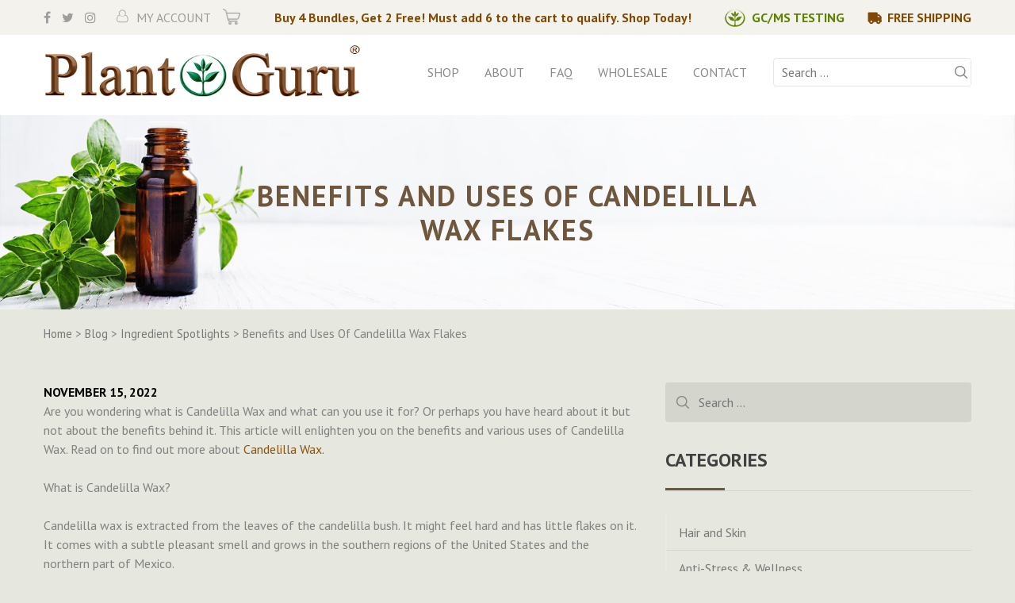

--- FILE ---
content_type: text/html; charset=UTF-8
request_url: https://www.theplantguru.com/page/benefits-and-uses-of-candelilla-wax-flakes/
body_size: 18276
content:
<!DOCTYPE html>
<html lang="en-US">
<head>
    <meta charset="UTF-8">
<script type="text/javascript">
/* <![CDATA[ */
 var gform;gform||(document.addEventListener("gform_main_scripts_loaded",function(){gform.scriptsLoaded=!0}),window.addEventListener("DOMContentLoaded",function(){gform.domLoaded=!0}),gform={domLoaded:!1,scriptsLoaded:!1,initializeOnLoaded:function(o){gform.domLoaded&&gform.scriptsLoaded?o():!gform.domLoaded&&gform.scriptsLoaded?window.addEventListener("DOMContentLoaded",o):document.addEventListener("gform_main_scripts_loaded",o)},hooks:{action:{},filter:{}},addAction:function(o,n,r,t){gform.addHook("action",o,n,r,t)},addFilter:function(o,n,r,t){gform.addHook("filter",o,n,r,t)},doAction:function(o){gform.doHook("action",o,arguments)},applyFilters:function(o){return gform.doHook("filter",o,arguments)},removeAction:function(o,n){gform.removeHook("action",o,n)},removeFilter:function(o,n,r){gform.removeHook("filter",o,n,r)},addHook:function(o,n,r,t,i){null==gform.hooks[o][n]&&(gform.hooks[o][n]=[]);var e=gform.hooks[o][n];null==i&&(i=n+"_"+e.length),gform.hooks[o][n].push({tag:i,callable:r,priority:t=null==t?10:t})},doHook:function(n,o,r){var t;if(r=Array.prototype.slice.call(r,1),null!=gform.hooks[n][o]&&((o=gform.hooks[n][o]).sort(function(o,n){return o.priority-n.priority}),o.forEach(function(o){"function"!=typeof(t=o.callable)&&(t=window[t]),"action"==n?t.apply(null,r):r[0]=t.apply(null,r)})),"filter"==n)return r[0]},removeHook:function(o,n,t,i){var r;null!=gform.hooks[o][n]&&(r=(r=gform.hooks[o][n]).filter(function(o,n,r){return!!(null!=i&&i!=o.tag||null!=t&&t!=o.priority)}),gform.hooks[o][n]=r)}}); 
/* ]]> */
</script>

    <meta name="viewport" content="width=device-width, initial-scale=1">
    <link rel="profile" href="http://gmpg.org/xfn/11">
    <link rel="stylesheet" href="https://cdnjs.cloudflare.com/ajax/libs/font-awesome/4.7.0/css/font-awesome.min.css">
        <style>
#wpadminbar #wp-admin-bar-wccp_free_top_button .ab-icon:before {
	content: "\f160";
	color: #02CA02;
	top: 3px;
}
#wpadminbar #wp-admin-bar-wccp_free_top_button .ab-icon {
	transform: rotate(45deg);
}
</style>
<meta name='robots' content='index, follow, max-image-preview:large, max-snippet:-1, max-video-preview:-1' />

	<!-- This site is optimized with the Yoast SEO plugin v21.7 - https://yoast.com/wordpress/plugins/seo/ -->
	<title>Benefits and Uses Of Candelilla Wax Flakes - Plant Guru</title>
	<meta name="description" content="Are you wondering what is Candelilla Wax and what can you use it for? This article will enlighten you on the benefits and various uses of Candelilla Wax." />
	<link rel="canonical" href="https://www.theplantguru.com/page/benefits-and-uses-of-candelilla-wax-flakes/" />
	<meta property="og:locale" content="en_US" />
	<meta property="og:type" content="article" />
	<meta property="og:title" content="Benefits and Uses Of Candelilla Wax Flakes - Plant Guru" />
	<meta property="og:description" content="Are you wondering what is Candelilla Wax and what can you use it for? This article will enlighten you on the benefits and various uses of Candelilla Wax." />
	<meta property="og:url" content="https://www.theplantguru.com/page/benefits-and-uses-of-candelilla-wax-flakes/" />
	<meta property="og:site_name" content="Plant Guru" />
	<meta property="article:published_time" content="2022-11-15T07:32:15+00:00" />
	<meta property="og:image" content="https://www.theplantguru.com/page/media/AdobeStock_129467528.jpg" />
	<meta property="og:image:width" content="1000" />
	<meta property="og:image:height" content="664" />
	<meta property="og:image:type" content="image/jpeg" />
	<meta name="author" content="admin" />
	<meta name="twitter:card" content="summary_large_image" />
	<script type="application/ld+json" class="yoast-schema-graph">{"@context":"https://schema.org","@graph":[{"@type":"WebPage","@id":"https://www.theplantguru.com/page/benefits-and-uses-of-candelilla-wax-flakes/","url":"https://www.theplantguru.com/page/benefits-and-uses-of-candelilla-wax-flakes/","name":"Benefits and Uses Of Candelilla Wax Flakes - Plant Guru","isPartOf":{"@id":"https://www.theplantguru.com/page/#website"},"primaryImageOfPage":{"@id":"https://www.theplantguru.com/page/benefits-and-uses-of-candelilla-wax-flakes/#primaryimage"},"image":{"@id":"https://www.theplantguru.com/page/benefits-and-uses-of-candelilla-wax-flakes/#primaryimage"},"thumbnailUrl":"https://www.theplantguru.com/page/media/AdobeStock_129467528.jpg","datePublished":"2022-11-15T07:32:15+00:00","dateModified":"2022-11-15T07:32:15+00:00","author":{"@id":"https://www.theplantguru.com/page/#/schema/person/2457f87d5616ded69c9f2753459f7f6f"},"description":"Are you wondering what is Candelilla Wax and what can you use it for? This article will enlighten you on the benefits and various uses of Candelilla Wax.","breadcrumb":{"@id":"https://www.theplantguru.com/page/benefits-and-uses-of-candelilla-wax-flakes/#breadcrumb"},"inLanguage":"en-US","potentialAction":[{"@type":"ReadAction","target":["https://www.theplantguru.com/page/benefits-and-uses-of-candelilla-wax-flakes/"]}]},{"@type":"ImageObject","inLanguage":"en-US","@id":"https://www.theplantguru.com/page/benefits-and-uses-of-candelilla-wax-flakes/#primaryimage","url":"https://www.theplantguru.com/page/media/AdobeStock_129467528.jpg","contentUrl":"https://www.theplantguru.com/page/media/AdobeStock_129467528.jpg","width":1000,"height":664,"caption":"candelilla wax flakes"},{"@type":"BreadcrumbList","@id":"https://www.theplantguru.com/page/benefits-and-uses-of-candelilla-wax-flakes/#breadcrumb","itemListElement":[{"@type":"ListItem","position":1,"name":"Home","item":"https://www.theplantguru.com/page/"},{"@type":"ListItem","position":2,"name":"Blog","item":"https://www.theplantguru.com/page/blog/"},{"@type":"ListItem","position":3,"name":"Benefits and Uses Of Candelilla Wax Flakes"}]},{"@type":"WebSite","@id":"https://www.theplantguru.com/page/#website","url":"https://www.theplantguru.com/page/","name":"Plant Guru","description":"","potentialAction":[{"@type":"SearchAction","target":{"@type":"EntryPoint","urlTemplate":"https://www.theplantguru.com/page/?s={search_term_string}"},"query-input":"required name=search_term_string"}],"inLanguage":"en-US"},{"@type":"Person","@id":"https://www.theplantguru.com/page/#/schema/person/2457f87d5616ded69c9f2753459f7f6f","name":"admin","image":{"@type":"ImageObject","inLanguage":"en-US","@id":"https://www.theplantguru.com/page/#/schema/person/image/","url":"https://secure.gravatar.com/avatar/8c0cdf8d3831fcc7258e0d8be2a72c64?s=96&r=g","contentUrl":"https://secure.gravatar.com/avatar/8c0cdf8d3831fcc7258e0d8be2a72c64?s=96&r=g","caption":"admin"}}]}</script>
	<!-- / Yoast SEO plugin. -->


<link rel="alternate" type="application/rss+xml" title="Plant Guru &raquo; Feed" href="https://www.theplantguru.com/page/feed/" />
<link rel="alternate" type="application/rss+xml" title="Plant Guru &raquo; Comments Feed" href="https://www.theplantguru.com/page/comments/feed/" />
<link rel="alternate" type="application/rss+xml" title="Plant Guru &raquo; Benefits and Uses Of Candelilla Wax Flakes Comments Feed" href="https://www.theplantguru.com/page/benefits-and-uses-of-candelilla-wax-flakes/feed/" />
<script type="text/javascript">
/* <![CDATA[ */
window._wpemojiSettings = {"baseUrl":"https:\/\/s.w.org\/images\/core\/emoji\/14.0.0\/72x72\/","ext":".png","svgUrl":"https:\/\/s.w.org\/images\/core\/emoji\/14.0.0\/svg\/","svgExt":".svg","source":{"concatemoji":"https:\/\/www.theplantguru.com\/page\/wp-includes\/js\/wp-emoji-release.min.js?ver=6.4.2"}};
/*! This file is auto-generated */
!function(i,n){var o,s,e;function c(e){try{var t={supportTests:e,timestamp:(new Date).valueOf()};sessionStorage.setItem(o,JSON.stringify(t))}catch(e){}}function p(e,t,n){e.clearRect(0,0,e.canvas.width,e.canvas.height),e.fillText(t,0,0);var t=new Uint32Array(e.getImageData(0,0,e.canvas.width,e.canvas.height).data),r=(e.clearRect(0,0,e.canvas.width,e.canvas.height),e.fillText(n,0,0),new Uint32Array(e.getImageData(0,0,e.canvas.width,e.canvas.height).data));return t.every(function(e,t){return e===r[t]})}function u(e,t,n){switch(t){case"flag":return n(e,"\ud83c\udff3\ufe0f\u200d\u26a7\ufe0f","\ud83c\udff3\ufe0f\u200b\u26a7\ufe0f")?!1:!n(e,"\ud83c\uddfa\ud83c\uddf3","\ud83c\uddfa\u200b\ud83c\uddf3")&&!n(e,"\ud83c\udff4\udb40\udc67\udb40\udc62\udb40\udc65\udb40\udc6e\udb40\udc67\udb40\udc7f","\ud83c\udff4\u200b\udb40\udc67\u200b\udb40\udc62\u200b\udb40\udc65\u200b\udb40\udc6e\u200b\udb40\udc67\u200b\udb40\udc7f");case"emoji":return!n(e,"\ud83e\udef1\ud83c\udffb\u200d\ud83e\udef2\ud83c\udfff","\ud83e\udef1\ud83c\udffb\u200b\ud83e\udef2\ud83c\udfff")}return!1}function f(e,t,n){var r="undefined"!=typeof WorkerGlobalScope&&self instanceof WorkerGlobalScope?new OffscreenCanvas(300,150):i.createElement("canvas"),a=r.getContext("2d",{willReadFrequently:!0}),o=(a.textBaseline="top",a.font="600 32px Arial",{});return e.forEach(function(e){o[e]=t(a,e,n)}),o}function t(e){var t=i.createElement("script");t.src=e,t.defer=!0,i.head.appendChild(t)}"undefined"!=typeof Promise&&(o="wpEmojiSettingsSupports",s=["flag","emoji"],n.supports={everything:!0,everythingExceptFlag:!0},e=new Promise(function(e){i.addEventListener("DOMContentLoaded",e,{once:!0})}),new Promise(function(t){var n=function(){try{var e=JSON.parse(sessionStorage.getItem(o));if("object"==typeof e&&"number"==typeof e.timestamp&&(new Date).valueOf()<e.timestamp+604800&&"object"==typeof e.supportTests)return e.supportTests}catch(e){}return null}();if(!n){if("undefined"!=typeof Worker&&"undefined"!=typeof OffscreenCanvas&&"undefined"!=typeof URL&&URL.createObjectURL&&"undefined"!=typeof Blob)try{var e="postMessage("+f.toString()+"("+[JSON.stringify(s),u.toString(),p.toString()].join(",")+"));",r=new Blob([e],{type:"text/javascript"}),a=new Worker(URL.createObjectURL(r),{name:"wpTestEmojiSupports"});return void(a.onmessage=function(e){c(n=e.data),a.terminate(),t(n)})}catch(e){}c(n=f(s,u,p))}t(n)}).then(function(e){for(var t in e)n.supports[t]=e[t],n.supports.everything=n.supports.everything&&n.supports[t],"flag"!==t&&(n.supports.everythingExceptFlag=n.supports.everythingExceptFlag&&n.supports[t]);n.supports.everythingExceptFlag=n.supports.everythingExceptFlag&&!n.supports.flag,n.DOMReady=!1,n.readyCallback=function(){n.DOMReady=!0}}).then(function(){return e}).then(function(){var e;n.supports.everything||(n.readyCallback(),(e=n.source||{}).concatemoji?t(e.concatemoji):e.wpemoji&&e.twemoji&&(t(e.twemoji),t(e.wpemoji)))}))}((window,document),window._wpemojiSettings);
/* ]]> */
</script>
<style id='wp-emoji-styles-inline-css' type='text/css'>

	img.wp-smiley, img.emoji {
		display: inline !important;
		border: none !important;
		box-shadow: none !important;
		height: 1em !important;
		width: 1em !important;
		margin: 0 0.07em !important;
		vertical-align: -0.1em !important;
		background: none !important;
		padding: 0 !important;
	}
</style>
<link rel='stylesheet' id='wp-block-library-css' href='https://www.theplantguru.com/page/wp-includes/css/dist/block-library/style.min.css?ver=6.4.2' type='text/css' media='all' />
<style id='classic-theme-styles-inline-css' type='text/css'>
/*! This file is auto-generated */
.wp-block-button__link{color:#fff;background-color:#32373c;border-radius:9999px;box-shadow:none;text-decoration:none;padding:calc(.667em + 2px) calc(1.333em + 2px);font-size:1.125em}.wp-block-file__button{background:#32373c;color:#fff;text-decoration:none}
</style>
<style id='global-styles-inline-css' type='text/css'>
body{--wp--preset--color--black: #000000;--wp--preset--color--cyan-bluish-gray: #abb8c3;--wp--preset--color--white: #ffffff;--wp--preset--color--pale-pink: #f78da7;--wp--preset--color--vivid-red: #cf2e2e;--wp--preset--color--luminous-vivid-orange: #ff6900;--wp--preset--color--luminous-vivid-amber: #fcb900;--wp--preset--color--light-green-cyan: #7bdcb5;--wp--preset--color--vivid-green-cyan: #00d084;--wp--preset--color--pale-cyan-blue: #8ed1fc;--wp--preset--color--vivid-cyan-blue: #0693e3;--wp--preset--color--vivid-purple: #9b51e0;--wp--preset--gradient--vivid-cyan-blue-to-vivid-purple: linear-gradient(135deg,rgba(6,147,227,1) 0%,rgb(155,81,224) 100%);--wp--preset--gradient--light-green-cyan-to-vivid-green-cyan: linear-gradient(135deg,rgb(122,220,180) 0%,rgb(0,208,130) 100%);--wp--preset--gradient--luminous-vivid-amber-to-luminous-vivid-orange: linear-gradient(135deg,rgba(252,185,0,1) 0%,rgba(255,105,0,1) 100%);--wp--preset--gradient--luminous-vivid-orange-to-vivid-red: linear-gradient(135deg,rgba(255,105,0,1) 0%,rgb(207,46,46) 100%);--wp--preset--gradient--very-light-gray-to-cyan-bluish-gray: linear-gradient(135deg,rgb(238,238,238) 0%,rgb(169,184,195) 100%);--wp--preset--gradient--cool-to-warm-spectrum: linear-gradient(135deg,rgb(74,234,220) 0%,rgb(151,120,209) 20%,rgb(207,42,186) 40%,rgb(238,44,130) 60%,rgb(251,105,98) 80%,rgb(254,248,76) 100%);--wp--preset--gradient--blush-light-purple: linear-gradient(135deg,rgb(255,206,236) 0%,rgb(152,150,240) 100%);--wp--preset--gradient--blush-bordeaux: linear-gradient(135deg,rgb(254,205,165) 0%,rgb(254,45,45) 50%,rgb(107,0,62) 100%);--wp--preset--gradient--luminous-dusk: linear-gradient(135deg,rgb(255,203,112) 0%,rgb(199,81,192) 50%,rgb(65,88,208) 100%);--wp--preset--gradient--pale-ocean: linear-gradient(135deg,rgb(255,245,203) 0%,rgb(182,227,212) 50%,rgb(51,167,181) 100%);--wp--preset--gradient--electric-grass: linear-gradient(135deg,rgb(202,248,128) 0%,rgb(113,206,126) 100%);--wp--preset--gradient--midnight: linear-gradient(135deg,rgb(2,3,129) 0%,rgb(40,116,252) 100%);--wp--preset--font-size--small: 13px;--wp--preset--font-size--medium: 20px;--wp--preset--font-size--large: 36px;--wp--preset--font-size--x-large: 42px;--wp--preset--spacing--20: 0.44rem;--wp--preset--spacing--30: 0.67rem;--wp--preset--spacing--40: 1rem;--wp--preset--spacing--50: 1.5rem;--wp--preset--spacing--60: 2.25rem;--wp--preset--spacing--70: 3.38rem;--wp--preset--spacing--80: 5.06rem;--wp--preset--shadow--natural: 6px 6px 9px rgba(0, 0, 0, 0.2);--wp--preset--shadow--deep: 12px 12px 50px rgba(0, 0, 0, 0.4);--wp--preset--shadow--sharp: 6px 6px 0px rgba(0, 0, 0, 0.2);--wp--preset--shadow--outlined: 6px 6px 0px -3px rgba(255, 255, 255, 1), 6px 6px rgba(0, 0, 0, 1);--wp--preset--shadow--crisp: 6px 6px 0px rgba(0, 0, 0, 1);}:where(.is-layout-flex){gap: 0.5em;}:where(.is-layout-grid){gap: 0.5em;}body .is-layout-flow > .alignleft{float: left;margin-inline-start: 0;margin-inline-end: 2em;}body .is-layout-flow > .alignright{float: right;margin-inline-start: 2em;margin-inline-end: 0;}body .is-layout-flow > .aligncenter{margin-left: auto !important;margin-right: auto !important;}body .is-layout-constrained > .alignleft{float: left;margin-inline-start: 0;margin-inline-end: 2em;}body .is-layout-constrained > .alignright{float: right;margin-inline-start: 2em;margin-inline-end: 0;}body .is-layout-constrained > .aligncenter{margin-left: auto !important;margin-right: auto !important;}body .is-layout-constrained > :where(:not(.alignleft):not(.alignright):not(.alignfull)){max-width: var(--wp--style--global--content-size);margin-left: auto !important;margin-right: auto !important;}body .is-layout-constrained > .alignwide{max-width: var(--wp--style--global--wide-size);}body .is-layout-flex{display: flex;}body .is-layout-flex{flex-wrap: wrap;align-items: center;}body .is-layout-flex > *{margin: 0;}body .is-layout-grid{display: grid;}body .is-layout-grid > *{margin: 0;}:where(.wp-block-columns.is-layout-flex){gap: 2em;}:where(.wp-block-columns.is-layout-grid){gap: 2em;}:where(.wp-block-post-template.is-layout-flex){gap: 1.25em;}:where(.wp-block-post-template.is-layout-grid){gap: 1.25em;}.has-black-color{color: var(--wp--preset--color--black) !important;}.has-cyan-bluish-gray-color{color: var(--wp--preset--color--cyan-bluish-gray) !important;}.has-white-color{color: var(--wp--preset--color--white) !important;}.has-pale-pink-color{color: var(--wp--preset--color--pale-pink) !important;}.has-vivid-red-color{color: var(--wp--preset--color--vivid-red) !important;}.has-luminous-vivid-orange-color{color: var(--wp--preset--color--luminous-vivid-orange) !important;}.has-luminous-vivid-amber-color{color: var(--wp--preset--color--luminous-vivid-amber) !important;}.has-light-green-cyan-color{color: var(--wp--preset--color--light-green-cyan) !important;}.has-vivid-green-cyan-color{color: var(--wp--preset--color--vivid-green-cyan) !important;}.has-pale-cyan-blue-color{color: var(--wp--preset--color--pale-cyan-blue) !important;}.has-vivid-cyan-blue-color{color: var(--wp--preset--color--vivid-cyan-blue) !important;}.has-vivid-purple-color{color: var(--wp--preset--color--vivid-purple) !important;}.has-black-background-color{background-color: var(--wp--preset--color--black) !important;}.has-cyan-bluish-gray-background-color{background-color: var(--wp--preset--color--cyan-bluish-gray) !important;}.has-white-background-color{background-color: var(--wp--preset--color--white) !important;}.has-pale-pink-background-color{background-color: var(--wp--preset--color--pale-pink) !important;}.has-vivid-red-background-color{background-color: var(--wp--preset--color--vivid-red) !important;}.has-luminous-vivid-orange-background-color{background-color: var(--wp--preset--color--luminous-vivid-orange) !important;}.has-luminous-vivid-amber-background-color{background-color: var(--wp--preset--color--luminous-vivid-amber) !important;}.has-light-green-cyan-background-color{background-color: var(--wp--preset--color--light-green-cyan) !important;}.has-vivid-green-cyan-background-color{background-color: var(--wp--preset--color--vivid-green-cyan) !important;}.has-pale-cyan-blue-background-color{background-color: var(--wp--preset--color--pale-cyan-blue) !important;}.has-vivid-cyan-blue-background-color{background-color: var(--wp--preset--color--vivid-cyan-blue) !important;}.has-vivid-purple-background-color{background-color: var(--wp--preset--color--vivid-purple) !important;}.has-black-border-color{border-color: var(--wp--preset--color--black) !important;}.has-cyan-bluish-gray-border-color{border-color: var(--wp--preset--color--cyan-bluish-gray) !important;}.has-white-border-color{border-color: var(--wp--preset--color--white) !important;}.has-pale-pink-border-color{border-color: var(--wp--preset--color--pale-pink) !important;}.has-vivid-red-border-color{border-color: var(--wp--preset--color--vivid-red) !important;}.has-luminous-vivid-orange-border-color{border-color: var(--wp--preset--color--luminous-vivid-orange) !important;}.has-luminous-vivid-amber-border-color{border-color: var(--wp--preset--color--luminous-vivid-amber) !important;}.has-light-green-cyan-border-color{border-color: var(--wp--preset--color--light-green-cyan) !important;}.has-vivid-green-cyan-border-color{border-color: var(--wp--preset--color--vivid-green-cyan) !important;}.has-pale-cyan-blue-border-color{border-color: var(--wp--preset--color--pale-cyan-blue) !important;}.has-vivid-cyan-blue-border-color{border-color: var(--wp--preset--color--vivid-cyan-blue) !important;}.has-vivid-purple-border-color{border-color: var(--wp--preset--color--vivid-purple) !important;}.has-vivid-cyan-blue-to-vivid-purple-gradient-background{background: var(--wp--preset--gradient--vivid-cyan-blue-to-vivid-purple) !important;}.has-light-green-cyan-to-vivid-green-cyan-gradient-background{background: var(--wp--preset--gradient--light-green-cyan-to-vivid-green-cyan) !important;}.has-luminous-vivid-amber-to-luminous-vivid-orange-gradient-background{background: var(--wp--preset--gradient--luminous-vivid-amber-to-luminous-vivid-orange) !important;}.has-luminous-vivid-orange-to-vivid-red-gradient-background{background: var(--wp--preset--gradient--luminous-vivid-orange-to-vivid-red) !important;}.has-very-light-gray-to-cyan-bluish-gray-gradient-background{background: var(--wp--preset--gradient--very-light-gray-to-cyan-bluish-gray) !important;}.has-cool-to-warm-spectrum-gradient-background{background: var(--wp--preset--gradient--cool-to-warm-spectrum) !important;}.has-blush-light-purple-gradient-background{background: var(--wp--preset--gradient--blush-light-purple) !important;}.has-blush-bordeaux-gradient-background{background: var(--wp--preset--gradient--blush-bordeaux) !important;}.has-luminous-dusk-gradient-background{background: var(--wp--preset--gradient--luminous-dusk) !important;}.has-pale-ocean-gradient-background{background: var(--wp--preset--gradient--pale-ocean) !important;}.has-electric-grass-gradient-background{background: var(--wp--preset--gradient--electric-grass) !important;}.has-midnight-gradient-background{background: var(--wp--preset--gradient--midnight) !important;}.has-small-font-size{font-size: var(--wp--preset--font-size--small) !important;}.has-medium-font-size{font-size: var(--wp--preset--font-size--medium) !important;}.has-large-font-size{font-size: var(--wp--preset--font-size--large) !important;}.has-x-large-font-size{font-size: var(--wp--preset--font-size--x-large) !important;}
.wp-block-navigation a:where(:not(.wp-element-button)){color: inherit;}
:where(.wp-block-post-template.is-layout-flex){gap: 1.25em;}:where(.wp-block-post-template.is-layout-grid){gap: 1.25em;}
:where(.wp-block-columns.is-layout-flex){gap: 2em;}:where(.wp-block-columns.is-layout-grid){gap: 2em;}
.wp-block-pullquote{font-size: 1.5em;line-height: 1.6;}
</style>
<link rel='stylesheet' id='wp-pagenavi-css' href='https://www.theplantguru.com/page/wp-content/plugins/wp-pagenavi/pagenavi-css.css?ver=2.70' type='text/css' media='all' />
<link rel='stylesheet' id='plant_guru-jquery-ui-style-css' href='https://www.theplantguru.com/page/wp-content/themes/plant_guru/css/jquery-ui.css?ver=6.4.2' type='text/css' media='all' />
<link rel='stylesheet' id='plant_guru-font-awesome-css' href='https://www.theplantguru.com/page/wp-content/themes/plant_guru/css/font-awesome.min.css?ver=6.4.2' type='text/css' media='all' />
<link rel='stylesheet' id='plant_guru-sidr-style-css' href='https://www.theplantguru.com/page/wp-content/themes/plant_guru/css/jquery.sidr.light.min.css?ver=6.4.2' type='text/css' media='all' />
<link rel='stylesheet' id='plant_guru-style-css' href='https://www.theplantguru.com/page/wp-content/themes/plant_guru/style.css?ver=6.4.2' type='text/css' media='all' />
<link rel='stylesheet' id='fancybox-css' href='https://www.theplantguru.com/page/wp-content/plugins/easy-fancybox/fancybox/1.5.4/jquery.fancybox.min.css?ver=6.4.2' type='text/css' media='screen' />
<script type="text/javascript" src="https://www.theplantguru.com/page/wp-includes/js/jquery/jquery.min.js?ver=3.7.1" id="jquery-core-js"></script>
<script type="text/javascript" src="https://www.theplantguru.com/page/wp-includes/js/jquery/jquery-migrate.min.js?ver=3.4.1" id="jquery-migrate-js"></script>
<link rel="https://api.w.org/" href="https://www.theplantguru.com/page/wp-json/" /><link rel="alternate" type="application/json" href="https://www.theplantguru.com/page/wp-json/wp/v2/posts/2589" /><link rel="EditURI" type="application/rsd+xml" title="RSD" href="https://www.theplantguru.com/page/xmlrpc.php?rsd" />
<meta name="generator" content="WordPress 6.4.2" />
<link rel='shortlink' href='https://www.theplantguru.com/page/?p=2589' />
<link rel="alternate" type="application/json+oembed" href="https://www.theplantguru.com/page/wp-json/oembed/1.0/embed?url=https%3A%2F%2Fwww.theplantguru.com%2Fpage%2Fbenefits-and-uses-of-candelilla-wax-flakes%2F" />
<link rel="alternate" type="text/xml+oembed" href="https://www.theplantguru.com/page/wp-json/oembed/1.0/embed?url=https%3A%2F%2Fwww.theplantguru.com%2Fpage%2Fbenefits-and-uses-of-candelilla-wax-flakes%2F&#038;format=xml" />
<!-- Google Tag Manager -->
<script>(function(w,d,s,l,i){w[l]=w[l]||[];w[l].push({'gtm.start':
new Date().getTime(),event:'gtm.js'});var f=d.getElementsByTagName(s)[0],
j=d.createElement(s),dl=l!='dataLayer'?'&l='+l:'';j.async=true;j.src=
'https://www.googletagmanager.com/gtm.js?id='+i+dl;f.parentNode.insertBefore(j,f);
})(window,document,'script','dataLayer','GTM-MMXDT2T');</script>
<!-- End Google Tag Manager --><script type="text/javascript">
(function(url){
	if(/(?:Chrome\/26\.0\.1410\.63 Safari\/537\.31|WordfenceTestMonBot)/.test(navigator.userAgent)){ return; }
	var addEvent = function(evt, handler) {
		if (window.addEventListener) {
			document.addEventListener(evt, handler, false);
		} else if (window.attachEvent) {
			document.attachEvent('on' + evt, handler);
		}
	};
	var removeEvent = function(evt, handler) {
		if (window.removeEventListener) {
			document.removeEventListener(evt, handler, false);
		} else if (window.detachEvent) {
			document.detachEvent('on' + evt, handler);
		}
	};
	var evts = 'contextmenu dblclick drag dragend dragenter dragleave dragover dragstart drop keydown keypress keyup mousedown mousemove mouseout mouseover mouseup mousewheel scroll'.split(' ');
	var logHuman = function() {
		if (window.wfLogHumanRan) { return; }
		window.wfLogHumanRan = true;
		var wfscr = document.createElement('script');
		wfscr.type = 'text/javascript';
		wfscr.async = true;
		wfscr.src = url + '&r=' + Math.random();
		(document.getElementsByTagName('head')[0]||document.getElementsByTagName('body')[0]).appendChild(wfscr);
		for (var i = 0; i < evts.length; i++) {
			removeEvent(evts[i], logHuman);
		}
	};
	for (var i = 0; i < evts.length; i++) {
		addEvent(evts[i], logHuman);
	}
})('//www.theplantguru.com/page/?wordfence_lh=1&hid=3441466385FEE85EC7908F30F6AFF640');
</script><script id="wpcp_disable_selection" type="text/javascript">
var image_save_msg='You are not allowed to save images!';
	var no_menu_msg='Context Menu disabled!';
	var smessage = "Content is protected !!";

function disableEnterKey(e)
{
	var elemtype = e.target.tagName;
	
	elemtype = elemtype.toUpperCase();
	
	if (elemtype == "TEXT" || elemtype == "TEXTAREA" || elemtype == "INPUT" || elemtype == "PASSWORD" || elemtype == "SELECT" || elemtype == "OPTION" || elemtype == "EMBED")
	{
		elemtype = 'TEXT';
	}
	
	if (e.ctrlKey){
     var key;
     if(window.event)
          key = window.event.keyCode;     //IE
     else
          key = e.which;     //firefox (97)
    //if (key != 17) alert(key);
     if (elemtype!= 'TEXT' && (key == 97 || key == 65 || key == 67 || key == 99 || key == 88 || key == 120 || key == 26 || key == 85  || key == 86 || key == 83 || key == 43 || key == 73))
     {
		if(wccp_free_iscontenteditable(e)) return true;
		show_wpcp_message('You are not allowed to copy content or view source');
		return false;
     }else
     	return true;
     }
}


/*For contenteditable tags*/
function wccp_free_iscontenteditable(e)
{
	var e = e || window.event; // also there is no e.target property in IE. instead IE uses window.event.srcElement
  	
	var target = e.target || e.srcElement;

	var elemtype = e.target.nodeName;
	
	elemtype = elemtype.toUpperCase();
	
	var iscontenteditable = "false";
		
	if(typeof target.getAttribute!="undefined" ) iscontenteditable = target.getAttribute("contenteditable"); // Return true or false as string
	
	var iscontenteditable2 = false;
	
	if(typeof target.isContentEditable!="undefined" ) iscontenteditable2 = target.isContentEditable; // Return true or false as boolean

	if(target.parentElement.isContentEditable) iscontenteditable2 = true;
	
	if (iscontenteditable == "true" || iscontenteditable2 == true)
	{
		if(typeof target.style!="undefined" ) target.style.cursor = "text";
		
		return true;
	}
}

////////////////////////////////////
function disable_copy(e)
{	
	var e = e || window.event; // also there is no e.target property in IE. instead IE uses window.event.srcElement
	
	var elemtype = e.target.tagName;
	
	elemtype = elemtype.toUpperCase();
	
	if (elemtype == "TEXT" || elemtype == "TEXTAREA" || elemtype == "INPUT" || elemtype == "PASSWORD" || elemtype == "SELECT" || elemtype == "OPTION" || elemtype == "EMBED")
	{
		elemtype = 'TEXT';
	}
	
	if(wccp_free_iscontenteditable(e)) return true;
	
	var isSafari = /Safari/.test(navigator.userAgent) && /Apple Computer/.test(navigator.vendor);
	
	var checker_IMG = '';
	if (elemtype == "IMG" && checker_IMG == 'checked' && e.detail >= 2) {show_wpcp_message(alertMsg_IMG);return false;}
	if (elemtype != "TEXT")
	{
		if (smessage !== "" && e.detail == 2)
			show_wpcp_message(smessage);
		
		if (isSafari)
			return true;
		else
			return false;
	}	
}

//////////////////////////////////////////
function disable_copy_ie()
{
	var e = e || window.event;
	var elemtype = window.event.srcElement.nodeName;
	elemtype = elemtype.toUpperCase();
	if(wccp_free_iscontenteditable(e)) return true;
	if (elemtype == "IMG") {show_wpcp_message(alertMsg_IMG);return false;}
	if (elemtype != "TEXT" && elemtype != "TEXTAREA" && elemtype != "INPUT" && elemtype != "PASSWORD" && elemtype != "SELECT" && elemtype != "OPTION" && elemtype != "EMBED")
	{
		return false;
	}
}	
function reEnable()
{
	return true;
}
document.onkeydown = disableEnterKey;
document.onselectstart = disable_copy_ie;
if(navigator.userAgent.indexOf('MSIE')==-1)
{
	document.onmousedown = disable_copy;
	document.onclick = reEnable;
}
function disableSelection(target)
{
    //For IE This code will work
    if (typeof target.onselectstart!="undefined")
    target.onselectstart = disable_copy_ie;
    
    //For Firefox This code will work
    else if (typeof target.style.MozUserSelect!="undefined")
    {target.style.MozUserSelect="none";}
    
    //All other  (ie: Opera) This code will work
    else
    target.onmousedown=function(){return false}
    target.style.cursor = "default";
}
//Calling the JS function directly just after body load
window.onload = function(){disableSelection(document.body);};

//////////////////special for safari Start////////////////
var onlongtouch;
var timer;
var touchduration = 1000; //length of time we want the user to touch before we do something

var elemtype = "";
function touchstart(e) {
	var e = e || window.event;
  // also there is no e.target property in IE.
  // instead IE uses window.event.srcElement
  	var target = e.target || e.srcElement;
	
	elemtype = window.event.srcElement.nodeName;
	
	elemtype = elemtype.toUpperCase();
	
	if(!wccp_pro_is_passive()) e.preventDefault();
	if (!timer) {
		timer = setTimeout(onlongtouch, touchduration);
	}
}

function touchend() {
    //stops short touches from firing the event
    if (timer) {
        clearTimeout(timer);
        timer = null;
    }
	onlongtouch();
}

onlongtouch = function(e) { //this will clear the current selection if anything selected
	
	if (elemtype != "TEXT" && elemtype != "TEXTAREA" && elemtype != "INPUT" && elemtype != "PASSWORD" && elemtype != "SELECT" && elemtype != "EMBED" && elemtype != "OPTION")	
	{
		if (window.getSelection) {
			if (window.getSelection().empty) {  // Chrome
			window.getSelection().empty();
			} else if (window.getSelection().removeAllRanges) {  // Firefox
			window.getSelection().removeAllRanges();
			}
		} else if (document.selection) {  // IE?
			document.selection.empty();
		}
		return false;
	}
};

document.addEventListener("DOMContentLoaded", function(event) { 
    window.addEventListener("touchstart", touchstart, false);
    window.addEventListener("touchend", touchend, false);
});

function wccp_pro_is_passive() {

  var cold = false,
  hike = function() {};

  try {
	  const object1 = {};
  var aid = Object.defineProperty(object1, 'passive', {
  get() {cold = true}
  });
  window.addEventListener('test', hike, aid);
  window.removeEventListener('test', hike, aid);
  } catch (e) {}

  return cold;
}
/*special for safari End*/
</script>
<script id="wpcp_disable_Right_Click" type="text/javascript">
document.ondragstart = function() { return false;}
	function nocontext(e) {
	   return false;
	}
	document.oncontextmenu = nocontext;
</script>
<style>
.unselectable
{
-moz-user-select:none;
-webkit-user-select:none;
cursor: default;
}
html
{
-webkit-touch-callout: none;
-webkit-user-select: none;
-khtml-user-select: none;
-moz-user-select: none;
-ms-user-select: none;
user-select: none;
-webkit-tap-highlight-color: rgba(0,0,0,0);
}
</style>
<script id="wpcp_css_disable_selection" type="text/javascript">
var e = document.getElementsByTagName('body')[0];
if(e)
{
	e.setAttribute('unselectable',"on");
}
</script>
<link rel="pingback" href="https://www.theplantguru.com/page/xmlrpc.php"><link rel="icon" href="https://www.theplantguru.com/page/media/favicon.png" sizes="32x32" />
<link rel="icon" href="https://www.theplantguru.com/page/media/favicon.png" sizes="192x192" />
<link rel="apple-touch-icon" href="https://www.theplantguru.com/page/media/favicon.png" />
<meta name="msapplication-TileImage" content="https://www.theplantguru.com/page/media/favicon.png" />
		<style type="text/css" id="wp-custom-css">
			/*
You can add your own CSS here.

Click the help icon above to learn more.
*/
#wpcp-error-message{display:none!important;opacity:0;}

.ingredients-single .col2-layout{
    overflow: hidden;
}		</style>
		</head>

<body class="post-template-default single single-post postid-2589 single-format-standard unselectable">
<div class="wrapper">
    <div id="page" class="site">
        <a class="skip-link screen-reader-text"
           href="#content">Skip to content</a>
        <header id="masthead" class="site-header" role="banner">
            <div class="header-top">
                <div class="container">
                    <ul class="social-icons">
                        <li><a href="https://www.facebook.com/ThePlantGuru/" target="_blank"><i
                                    class="fa fa-facebook"></i> </a></li>
                        <li><a href="https://twitter.com/theplantguru_" target="_blank"><i class="fa fa-twitter"></i>
                            </a></li>
                        <li><a href="https://www.instagram.com/theplantguru/" target="_blank"><i
                                    class="fa fa-instagram"></i> </a></li>
                        <li class="icon-account"><a class="icon" href="/customer/account/login/"><span class="text">My Account</span></a>
                        </li>
                        <li class="icon-icon-cart"><a class="icon" href="/checkout/cart/"></a></li>
                    </ul>
                    <p class="notice-text">Buy 4 Bundles, Get 2 Free! Must add 6 to the cart to qualify. Shop Today!</p>
                    <ul class="shopping-cart-block">
					    <li class="gcms-test"><a href="/gc-ms-testing">GC/MS Testing</a></li>
                        <li class="icon-shipping"><span class="text">Free Shipping</span></li>
                    </ul>
                </div>
            </div>
            <div class="main-header">
                <div class="container">
                    <div class="header-bottom clear">
                        <div class="site-branding">
                            <a href="/" rel="home">
                               <img src="https://www.theplantguru.com/page/media/plant-guru.png" alt="Plant Guru">
							</a>
                                                    </div><!-- .site-branding -->
                        <div class="alignright">
                            <div class="search-wrap">
                                <span data-action="toggle-nav" class="nav-toggle"><span>Toggle Nav</span></span>
                                <form role="search" method="get" class="search-form" action="https://www.theplantguru.com/page/">
				<label>
					<span class="screen-reader-text">Search for:</span>
					<input type="search" class="search-field" placeholder="Search &hellip;" value="" name="s" />
				</label>
				<input type="submit" class="search-submit" value="Search" />
			</form>                            </div>
                            <nav id="site-navigation" class="main-navigation" role="navigation">
                                <div class="menu-menu-1-container"><ul id="primary-menu" class="menu"><li id="menu-item-42" class="menu-item menu-item-type-custom menu-item-object-custom menu-item-42"><a href="/shop.html">Shop</a></li>
<li id="menu-item-6" class="menu-item menu-item-type-custom menu-item-object-custom menu-item-6"><a href="/about-us">About</a></li>
<li id="menu-item-51" class="menu-item menu-item-type-post_type menu-item-object-page menu-item-51"><a href="https://www.theplantguru.com/page/learning-center/">FAQ</a></li>
<li id="menu-item-1299" class="menu-item menu-item-type-custom menu-item-object-custom menu-item-1299"><a href="https://www.theplantguru.com/wholesale">Wholesale</a></li>
<li id="menu-item-8" class="menu-item menu-item-type-custom menu-item-object-custom menu-item-8"><a href="/contact/">Contact</a></li>
</ul></div>                            </nav><!-- #site-navigation -->
                        </div>
                    </div>
                </div>
            </div>
        </header><!-- #masthead -->
                <div class="banner-section">
                            <div class="banner-content">
				                      <img src="https://www.theplantguru.com/page/media/blog-banner-single.jpg" alt="Benefits and Uses Of Candelilla Wax Flakes"/>
                     <h1 class="main-title">Benefits and Uses Of Candelilla Wax Flakes </h1>                </div>
                    </div>
                    <div class="breadcrumbs" typeof="BreadcrumbList" vocab="http://schema.org/">
                <div class="container">
                    <div class="breadcrumb-wrap">
                        <!-- Breadcrumb NavXT 7.2.0 -->
<span property="itemListElement" typeof="ListItem"><a property="item" typeof="WebPage" title="Go to Plant Guru." href="/" class="home"><span property="name">Home</span></a><meta property="position" content="1"></span>&nbsp;&gt;&nbsp;<span property="itemListElement" typeof="ListItem"><a property="item" typeof="WebPage" title="Go to Blog." href="https://www.theplantguru.com/page/blog/" class="post-root post post-post"><span property="name">Blog</span></a><meta property="position" content="2"></span>&nbsp;&gt;&nbsp;<span property="itemListElement" typeof="ListItem"><a property="item" typeof="WebPage" title="Go to the Ingredient Spotlights category archives." href="https://www.theplantguru.com/page/category/ingredient-spotlights/" class="taxonomy category"><span property="name">Ingredient Spotlights</span></a><meta property="position" content="3"></span>&nbsp;&gt;&nbsp;<span property="itemListElement" typeof="ListItem"><span property="name">Benefits and Uses Of Candelilla Wax Flakes</span><meta property="position" content="4"></span>                    </div>
                </div>
            </div>
                <div id="content" class="site-content">    <div id="primary" class="content-area">
        <main id="main" class="site-main" role="main">
            <div class="container">
                <div class="panel-wrapper">
                    <div class="col2-layout">
                        <div class="sidebar">
                            
<aside id="secondary" class="widget-area" role="complementary">
	<section id="search-2" class="widget widget_search"><form role="search" method="get" class="search-form" action="https://www.theplantguru.com/page/">
				<label>
					<span class="screen-reader-text">Search for:</span>
					<input type="search" class="search-field" placeholder="Search &hellip;" value="" name="s" />
				</label>
				<input type="submit" class="search-submit" value="Search" />
			</form></section><section id="categories-2" class="widget widget_categories"><h2 class="widget-title">Categories</h2>
			<ul>
					<li class="cat-item cat-item-1"><a href="https://www.theplantguru.com/page/category/hair-and-skin/">Hair and Skin</a>
</li>
	<li class="cat-item cat-item-13"><a href="https://www.theplantguru.com/page/category/anti-stress-wellness/">Anti-Stress &amp; Wellness</a>
</li>
	<li class="cat-item cat-item-14"><a href="https://www.theplantguru.com/page/category/ingredient-spotlights/">Ingredient Spotlights</a>
</li>
	<li class="cat-item cat-item-15"><a href="https://www.theplantguru.com/page/category/carrier-oils/">Carrier Oils</a>
</li>
	<li class="cat-item cat-item-16"><a href="https://www.theplantguru.com/page/category/diy-recipes/">DIY &amp; Recipes</a>
</li>
	<li class="cat-item cat-item-17"><a href="https://www.theplantguru.com/page/category/aromatherapy/">Aromatherapy</a>
</li>
	<li class="cat-item cat-item-18"><a href="https://www.theplantguru.com/page/category/essential-oils/">Essential Oils</a>
</li>
	<li class="cat-item cat-item-19"><a href="https://www.theplantguru.com/page/category/bath-body/">Bath &amp; Body</a>
</li>
			</ul>

			</section>	<section id="popular-posts-99" class="widget widget_popular_entries post">
		<h2 class="widget-title">Recent Posts</h2>
		<ul class="list-style5">
													<li>
						<div class="clearfix">
															<div class="img-wrap">
									<a href="https://www.theplantguru.com/page/yellow-vs-white-beeswax-whats-the-difference/"><img src="https://www.theplantguru.com/page/media/Yellow-Vs.-White-Beeswax-Whats-The-Difference.jpg" alt="Yellow Vs. White Beeswax: What&#8217;s The Difference?"></a>
								</div>
														<div class="description">
							<p><a href="https://www.theplantguru.com/page/yellow-vs-white-beeswax-whats-the-difference/">Yellow Vs. White Beeswax: What&#8217;s The Difference?</a></p>
							<strong>January 24</strong>
							</div>
						</div>
					</li>
														<li>
						<div class="clearfix">
															<div class="img-wrap">
									<a href="https://www.theplantguru.com/page/5-ways-flax-seeds-benefit-womens-health/"><img src="https://www.theplantguru.com/page/media/X-Ways-Flax-Seeds-Benefit-Womens-Health.jpg" alt="5 Ways Flax Seeds Benefit Women’s Health"></a>
								</div>
														<div class="description">
							<p><a href="https://www.theplantguru.com/page/5-ways-flax-seeds-benefit-womens-health/">5 Ways Flax Seeds Benefit Women’s Health</a></p>
							<strong>December 03</strong>
							</div>
						</div>
					</li>
														<li>
						<div class="clearfix">
															<div class="img-wrap">
									<a href="https://www.theplantguru.com/page/why-neroli-oil-is-great-for-hair-care/"><img src="https://www.theplantguru.com/page/media/Why-Neroli-Oil-Is-Great-For-Hair-Care.jpg" alt="Why Neroli Oil Is Great For Hair Care"></a>
								</div>
														<div class="description">
							<p><a href="https://www.theplantguru.com/page/why-neroli-oil-is-great-for-hair-care/">Why Neroli Oil Is Great For Hair Care</a></p>
							<strong>November 27</strong>
							</div>
						</div>
					</li>
														<li>
						<div class="clearfix">
															<div class="img-wrap">
									<a href="https://www.theplantguru.com/page/whole-vs-ground-flax-seeds-how-to-choose-the-right-one/"><img src="https://www.theplantguru.com/page/media/Whole-Vs.-Ground-Flax-Seeds-How-To-Choose-The-Right-One.jpg" alt="Whole Vs. Ground Flax Seeds: How To Choose The Right One"></a>
								</div>
														<div class="description">
							<p><a href="https://www.theplantguru.com/page/whole-vs-ground-flax-seeds-how-to-choose-the-right-one/">Whole Vs. Ground Flax Seeds: How To Choose The Right One</a></p>
							<strong>November 20</strong>
							</div>
						</div>
					</li>
														<li>
						<div class="clearfix">
															<div class="img-wrap">
									<a href="https://www.theplantguru.com/page/top-5-benefits-of-palmarosa-oil-for-your-skin/"><img src="https://www.theplantguru.com/page/media/Top-X-Benefits-Of-Palmarosa-Oil-For-Your-Skin.jpg" alt="Top 5 Benefits Of Palmarosa Oil For Your Skin"></a>
								</div>
														<div class="description">
							<p><a href="https://www.theplantguru.com/page/top-5-benefits-of-palmarosa-oil-for-your-skin/">Top 5 Benefits Of Palmarosa Oil For Your Skin</a></p>
							<strong>November 13</strong>
							</div>
						</div>
					</li>
						</ul>
	</section>
	<section id="gform_widget-2" class="widget gform_widget"><h2 class="widget-title">Newsletter</h2><script type="text/javascript" src="https://www.theplantguru.com/page/wp-includes/js/dist/vendor/wp-polyfill-inert.min.js?ver=3.1.2" id="wp-polyfill-inert-js"></script>
<script type="text/javascript" src="https://www.theplantguru.com/page/wp-includes/js/dist/vendor/regenerator-runtime.min.js?ver=0.14.0" id="regenerator-runtime-js"></script>
<script type="text/javascript" src="https://www.theplantguru.com/page/wp-includes/js/dist/vendor/wp-polyfill.min.js?ver=3.15.0" id="wp-polyfill-js"></script>
<script type="text/javascript" src="https://www.theplantguru.com/page/wp-includes/js/dist/dom-ready.min.js?ver=392bdd43726760d1f3ca" id="wp-dom-ready-js"></script>
<script type="text/javascript" src="https://www.theplantguru.com/page/wp-includes/js/dist/hooks.min.js?ver=c6aec9a8d4e5a5d543a1" id="wp-hooks-js"></script>
<script type="text/javascript" src="https://www.theplantguru.com/page/wp-includes/js/dist/i18n.min.js?ver=7701b0c3857f914212ef" id="wp-i18n-js"></script>
<script type="text/javascript" id="wp-i18n-js-after">
/* <![CDATA[ */
wp.i18n.setLocaleData( { 'text direction\u0004ltr': [ 'ltr' ] } );
/* ]]> */
</script>
<script type="text/javascript" src="https://www.theplantguru.com/page/wp-includes/js/dist/a11y.min.js?ver=7032343a947cfccf5608" id="wp-a11y-js"></script>
<script type="text/javascript" defer='defer' src="https://www.theplantguru.com/page/wp-content/plugins/gravityforms/js/jquery.json.min.js?ver=2.8.0" id="gform_json-js"></script>
<script type="text/javascript" id="gform_gravityforms-js-extra">
/* <![CDATA[ */
var gform_i18n = {"datepicker":{"days":{"monday":"Mo","tuesday":"Tu","wednesday":"We","thursday":"Th","friday":"Fr","saturday":"Sa","sunday":"Su"},"months":{"january":"January","february":"February","march":"March","april":"April","may":"May","june":"June","july":"July","august":"August","september":"September","october":"October","november":"November","december":"December"},"firstDay":1,"iconText":"Select date"}};
var gf_legacy_multi = [];
var gform_gravityforms = {"strings":{"invalid_file_extension":"This type of file is not allowed. Must be one of the following:","delete_file":"Delete this file","in_progress":"in progress","file_exceeds_limit":"File exceeds size limit","illegal_extension":"This type of file is not allowed.","max_reached":"Maximum number of files reached","unknown_error":"There was a problem while saving the file on the server","currently_uploading":"Please wait for the uploading to complete","cancel":"Cancel","cancel_upload":"Cancel this upload","cancelled":"Cancelled"},"vars":{"images_url":"https:\/\/www.theplantguru.com\/page\/wp-content\/plugins\/gravityforms\/images"}};
var gf_global = {"gf_currency_config":{"name":"U.S. Dollar","symbol_left":"$","symbol_right":"","symbol_padding":"","thousand_separator":",","decimal_separator":".","decimals":2,"code":"USD"},"base_url":"https:\/\/www.theplantguru.com\/page\/wp-content\/plugins\/gravityforms","number_formats":[],"spinnerUrl":"https:\/\/www.theplantguru.com\/page\/wp-content\/plugins\/gravityforms\/images\/spinner.svg","version_hash":"b9249e78badc8849d3cd9fdbd7c9baea","strings":{"newRowAdded":"New row added.","rowRemoved":"Row removed","formSaved":"The form has been saved.  The content contains the link to return and complete the form."}};
/* ]]> */
</script>
<script type="text/javascript" defer='defer' src="https://www.theplantguru.com/page/wp-content/plugins/gravityforms/js/gravityforms.min.js?ver=2.8.0" id="gform_gravityforms-js"></script>
<script type="text/javascript" defer='defer' src="https://www.theplantguru.com/page/wp-content/plugins/gravityforms/js/placeholders.jquery.min.js?ver=2.8.0" id="gform_placeholder-js"></script>
<script type="text/javascript"></script>
                <div class='gf_browser_chrome gform_wrapper gform_legacy_markup_wrapper gform-theme--no-framework' data-form-theme='legacy' data-form-index='0' id='gform_wrapper_1' ><style>#gform_wrapper_1[data-form-index="0"].gform-theme,[data-parent-form="1_0"]{--gf-color-primary: #204ce5;--gf-color-primary-rgb: 32, 76, 229;--gf-color-primary-contrast: #fff;--gf-color-primary-contrast-rgb: 255, 255, 255;--gf-color-primary-darker: #001AB3;--gf-color-primary-lighter: #527EFF;--gf-color-secondary: #fff;--gf-color-secondary-rgb: 255, 255, 255;--gf-color-secondary-contrast: #112337;--gf-color-secondary-contrast-rgb: 17, 35, 55;--gf-color-secondary-darker: #F5F5F5;--gf-color-secondary-lighter: #FFFFFF;--gf-color-out-ctrl-light: rgba(17, 35, 55, 0.1);--gf-color-out-ctrl-light-rgb: 17, 35, 55;--gf-color-out-ctrl-light-darker: rgba(104, 110, 119, 0.35);--gf-color-out-ctrl-light-lighter: #F5F5F5;--gf-color-out-ctrl-dark: #585e6a;--gf-color-out-ctrl-dark-rgb: 88, 94, 106;--gf-color-out-ctrl-dark-darker: #112337;--gf-color-out-ctrl-dark-lighter: rgba(17, 35, 55, 0.65);--gf-color-in-ctrl: #fff;--gf-color-in-ctrl-rgb: 255, 255, 255;--gf-color-in-ctrl-contrast: #112337;--gf-color-in-ctrl-contrast-rgb: 17, 35, 55;--gf-color-in-ctrl-darker: #F5F5F5;--gf-color-in-ctrl-lighter: #FFFFFF;--gf-color-in-ctrl-primary: #204ce5;--gf-color-in-ctrl-primary-rgb: 32, 76, 229;--gf-color-in-ctrl-primary-contrast: #fff;--gf-color-in-ctrl-primary-contrast-rgb: 255, 255, 255;--gf-color-in-ctrl-primary-darker: #001AB3;--gf-color-in-ctrl-primary-lighter: #527EFF;--gf-color-in-ctrl-light: rgba(17, 35, 55, 0.1);--gf-color-in-ctrl-light-rgb: 17, 35, 55;--gf-color-in-ctrl-light-darker: rgba(104, 110, 119, 0.35);--gf-color-in-ctrl-light-lighter: #F5F5F5;--gf-color-in-ctrl-dark: #585e6a;--gf-color-in-ctrl-dark-rgb: 88, 94, 106;--gf-color-in-ctrl-dark-darker: #112337;--gf-color-in-ctrl-dark-lighter: rgba(17, 35, 55, 0.65);--gf-radius: 3px;--gf-font-size-secondary: 14px;--gf-font-size-tertiary: 13px;--gf-icon-ctrl-number: url("data:image/svg+xml,%3Csvg width='8' height='14' viewBox='0 0 8 14' fill='none' xmlns='http://www.w3.org/2000/svg'%3E%3Cpath fill-rule='evenodd' clip-rule='evenodd' d='M4 0C4.26522 5.96046e-08 4.51957 0.105357 4.70711 0.292893L7.70711 3.29289C8.09763 3.68342 8.09763 4.31658 7.70711 4.70711C7.31658 5.09763 6.68342 5.09763 6.29289 4.70711L4 2.41421L1.70711 4.70711C1.31658 5.09763 0.683417 5.09763 0.292893 4.70711C-0.0976311 4.31658 -0.097631 3.68342 0.292893 3.29289L3.29289 0.292893C3.48043 0.105357 3.73478 0 4 0ZM0.292893 9.29289C0.683417 8.90237 1.31658 8.90237 1.70711 9.29289L4 11.5858L6.29289 9.29289C6.68342 8.90237 7.31658 8.90237 7.70711 9.29289C8.09763 9.68342 8.09763 10.3166 7.70711 10.7071L4.70711 13.7071C4.31658 14.0976 3.68342 14.0976 3.29289 13.7071L0.292893 10.7071C-0.0976311 10.3166 -0.0976311 9.68342 0.292893 9.29289Z' fill='rgba(17, 35, 55, 0.65)'/%3E%3C/svg%3E");--gf-icon-ctrl-select: url("data:image/svg+xml,%3Csvg width='10' height='6' viewBox='0 0 10 6' fill='none' xmlns='http://www.w3.org/2000/svg'%3E%3Cpath fill-rule='evenodd' clip-rule='evenodd' d='M0.292893 0.292893C0.683417 -0.097631 1.31658 -0.097631 1.70711 0.292893L5 3.58579L8.29289 0.292893C8.68342 -0.0976311 9.31658 -0.0976311 9.70711 0.292893C10.0976 0.683417 10.0976 1.31658 9.70711 1.70711L5.70711 5.70711C5.31658 6.09763 4.68342 6.09763 4.29289 5.70711L0.292893 1.70711C-0.0976311 1.31658 -0.0976311 0.683418 0.292893 0.292893Z' fill='rgba(17, 35, 55, 0.65)'/%3E%3C/svg%3E");--gf-icon-ctrl-search: url("data:image/svg+xml,%3Csvg version='1.1' xmlns='http://www.w3.org/2000/svg' width='640' height='640'%3E%3Cpath d='M256 128c-70.692 0-128 57.308-128 128 0 70.691 57.308 128 128 128 70.691 0 128-57.309 128-128 0-70.692-57.309-128-128-128zM64 256c0-106.039 85.961-192 192-192s192 85.961 192 192c0 41.466-13.146 79.863-35.498 111.248l154.125 154.125c12.496 12.496 12.496 32.758 0 45.254s-32.758 12.496-45.254 0L367.248 412.502C335.862 434.854 297.467 448 256 448c-106.039 0-192-85.962-192-192z' fill='rgba(17, 35, 55, 0.65)'/%3E%3C/svg%3E");--gf-label-space-y-secondary: var(--gf-label-space-y-md-secondary);--gf-ctrl-border-color: #686e77;--gf-ctrl-size: var(--gf-ctrl-size-md);--gf-ctrl-label-color-primary: #112337;--gf-ctrl-label-color-secondary: #112337;--gf-ctrl-choice-size: var(--gf-ctrl-choice-size-md);--gf-ctrl-checkbox-check-size: var(--gf-ctrl-checkbox-check-size-md);--gf-ctrl-radio-check-size: var(--gf-ctrl-radio-check-size-md);--gf-ctrl-btn-font-size: var(--gf-ctrl-btn-font-size-md);--gf-ctrl-btn-padding-x: var(--gf-ctrl-btn-padding-x-md);--gf-ctrl-btn-size: var(--gf-ctrl-btn-size-md);--gf-ctrl-btn-border-color-secondary: #686e77;--gf-ctrl-file-btn-bg-color-hover: #EBEBEB;--gf-field-pg-steps-number-color: rgba(17, 35, 55, 0.8);}</style><div id='gf_1' class='gform_anchor' tabindex='-1'></div>
                        <div class='gform_heading'>
                            <p class='gform_description'>Sign up to receive special offers, news and more!</p>
                        </div><form method='post' enctype='multipart/form-data' target='gform_ajax_frame_1' id='gform_1'  action='/page/benefits-and-uses-of-candelilla-wax-flakes/#gf_1' data-formid='1' novalidate>
                        <div class='gform-body gform_body'><ul id='gform_fields_1' class='gform_fields top_label form_sublabel_below description_below'><li id="field_1_1" class="gfield gfield--type-email gfield_contains_required field_sublabel_below gfield--no-description field_description_below gfield_visibility_visible"  data-js-reload="field_1_1" ><label class='gfield_label gform-field-label' for='input_1_1'>Email<span class="gfield_required"><span class="gfield_required gfield_required_asterisk">*</span></span></label><div class='ginput_container ginput_container_email'>
                            <input name='input_1' id='input_1_1' type='email' value='' class='medium' tabindex='501'  placeholder='Email' aria-required="true" aria-invalid="false"  />
                        </div></li></ul></div>
        <div class='gform_footer top_label'> <input type='submit' id='gform_submit_button_1' class='gform_button button' value='Submit' tabindex='502' onclick='if(window["gf_submitting_1"]){return false;}  if( !jQuery("#gform_1")[0].checkValidity || jQuery("#gform_1")[0].checkValidity()){window["gf_submitting_1"]=true;}  ' onkeypress='if( event.keyCode == 13 ){ if(window["gf_submitting_1"]){return false;} if( !jQuery("#gform_1")[0].checkValidity || jQuery("#gform_1")[0].checkValidity()){window["gf_submitting_1"]=true;}  jQuery("#gform_1").trigger("submit",[true]); }' /> <input type='hidden' name='gform_ajax' value='form_id=1&amp;title=&amp;description=1&amp;tabindex=501&amp;theme=data-form-theme=&#039;legacy&#039;' />
            <input type='hidden' class='gform_hidden' name='is_submit_1' value='1' />
            <input type='hidden' class='gform_hidden' name='gform_submit' value='1' />
            
            <input type='hidden' class='gform_hidden' name='gform_unique_id' value='' />
            <input type='hidden' class='gform_hidden' name='state_1' value='WyJbXSIsIjgyYmUzZDVkYTlkYjIwNTY2NzIzYzQ0Y2IwMzg4MWZlIl0=' />
            <input type='hidden' class='gform_hidden' name='gform_target_page_number_1' id='gform_target_page_number_1' value='0' />
            <input type='hidden' class='gform_hidden' name='gform_source_page_number_1' id='gform_source_page_number_1' value='1' />
            <input type='hidden' name='gform_field_values' value='' />
            
        </div>
                        </form>
                        </div>
		                <iframe style='display:none;width:0px;height:0px;' src='about:blank' name='gform_ajax_frame_1' id='gform_ajax_frame_1' title='This iframe contains the logic required to handle Ajax powered Gravity Forms.'></iframe>
		                <script type="text/javascript">
/* <![CDATA[ */
 gform.initializeOnLoaded( function() {gformInitSpinner( 1, 'https://www.theplantguru.com/page/wp-content/plugins/gravityforms/images/spinner.svg', true );jQuery('#gform_ajax_frame_1').on('load',function(){var contents = jQuery(this).contents().find('*').html();var is_postback = contents.indexOf('GF_AJAX_POSTBACK') >= 0;if(!is_postback){return;}var form_content = jQuery(this).contents().find('#gform_wrapper_1');var is_confirmation = jQuery(this).contents().find('#gform_confirmation_wrapper_1').length > 0;var is_redirect = contents.indexOf('gformRedirect(){') >= 0;var is_form = form_content.length > 0 && ! is_redirect && ! is_confirmation;var mt = parseInt(jQuery('html').css('margin-top'), 10) + parseInt(jQuery('body').css('margin-top'), 10) + 100;if(is_form){jQuery('#gform_wrapper_1').html(form_content.html());if(form_content.hasClass('gform_validation_error')){jQuery('#gform_wrapper_1').addClass('gform_validation_error');} else {jQuery('#gform_wrapper_1').removeClass('gform_validation_error');}setTimeout( function() { /* delay the scroll by 50 milliseconds to fix a bug in chrome */ jQuery(document).scrollTop(jQuery('#gform_wrapper_1').offset().top - mt); }, 50 );if(window['gformInitDatepicker']) {gformInitDatepicker();}if(window['gformInitPriceFields']) {gformInitPriceFields();}var current_page = jQuery('#gform_source_page_number_1').val();gformInitSpinner( 1, 'https://www.theplantguru.com/page/wp-content/plugins/gravityforms/images/spinner.svg', true );jQuery(document).trigger('gform_page_loaded', [1, current_page]);window['gf_submitting_1'] = false;}else if(!is_redirect){var confirmation_content = jQuery(this).contents().find('.GF_AJAX_POSTBACK').html();if(!confirmation_content){confirmation_content = contents;}setTimeout(function(){jQuery('#gform_wrapper_1').replaceWith(confirmation_content);jQuery(document).scrollTop(jQuery('#gf_1').offset().top - mt);jQuery(document).trigger('gform_confirmation_loaded', [1]);window['gf_submitting_1'] = false;wp.a11y.speak(jQuery('#gform_confirmation_message_1').text());}, 50);}else{jQuery('#gform_1').append(contents);if(window['gformRedirect']) {gformRedirect();}}jQuery(document).trigger('gform_post_render', [1, current_page]);gform.utils.trigger({ event: 'gform/postRender', native: false, data: { formId: 1, currentPage: current_page } });} );} ); 
/* ]]> */
</script>
</section></aside><!-- #secondary -->
                        </div>
                        <div class="panel-desc">
                            
                                <article id="post-2589" class="post-2589 post type-post status-publish format-standard has-post-thumbnail hentry category-ingredient-spotlights">
                                    <header class="entry-header">
                                        <div class="entry-meta">
                                            <span class="posted-on">November 15, 2022</span>
                                        </div>
                                    </header><!-- .entry-header -->

                                    <div class="entry-content">
                                        <p>Are you wondering what is Candelilla Wax and what can you use it for? Or perhaps you have heard about it but not about the benefits behind it. This article will enlighten you on the benefits and various uses of Candelilla Wax. Read on to find out more about <a href="https://www.theplantguru.com/shop/waxes/candelilla-wax-flakes-vegan-wax.html">Candelilla Wax.</a></p>
<p>What is Candelilla Wax?</p>
<p>Candelilla wax is extracted from the leaves of the candelilla bush. It might feel hard and has little flakes on it. It comes with a subtle pleasant smell and grows in the southern regions of the United States and the northern part of Mexico.</p>
<h2>Benefits of Candelilla Wax</h2>
<p>Candelilla Wax is widely used in a variety of ways in the cosmetics industry. It is a great component for salves and balms and acts as a natural thickener. You might be surprised to realize that some of your preferred brands and products that you use every day, make use of Candelilla Wax.</p>
<p>Have you ever noticed how rapidly skin absorbs face cream or lotion that you apply to your body? Candelilla wax is helpful because it speeds up skin absorption and adds a layer of protection to the skin.</p>
<p>Moreover, It acts as a protective wax that helps various cosmetic products, including lip gloss, to shine and gloss. Additionally, it creates a barrier on the skin&#8217;s surface to assist to repel moisture. It acts as an effective thickening agent which is frequently utilized in goods with thicker compositions. What this means is that this emulsifying ingredient present in Candelilla Wax aids in the smooth uniform binding of water and oil contents, a requirement for goods like moisturizers and more.</p>
<p>Since Candelilla Wax comes from a plant-based substance, it is vegan-friendly too. As beeswax is said to be an animal byproduct, Candelilla is a favorite wax among vegans. Therefore, it is cruelty-free and protects the skin from damaging environmental stresses in a natural way. Additionally, People who are allergic to pollen, bees, or honey could candelilla wax since it is hypoallergenic while beeswax is not.</p>
<p>Candelilla Wax can be found on your daily products such as:</p>
<ul>
<li>Hand, foot, or face creams</li>
<li><a href="https://www.theplantguru.com/page/understanding-the-use-of-zinc-oxide-in-sunscreen-products/">Sunscreens,</a> lotions, and lubricants</li>
<li>Balms, ointments, and salve</li>
<li>Pomades</li>
<li>Lipsticks, balms, glosses, and mascara</li>
<li>Skincare products</li>
<li>Haircare products</li>
</ul>
<h2>Uses of Candelilla Wax</h2>
<p>Candelilla should only be used in formulations at a level of 1-25%. A high melting point of 68–73°C (154.4–163.4°F) characterizes candelilla wax. The wax has to be melted before being added to your formulations.</p>
<p>While insoluble in water, candelilla wax is very soluble in oils and alcohol. Melt the candelilla wax first, then add it to the recipe of your choice to add it to product formulations. Do remember to include it in the oil phases of formulae that require emulsification when adding it. The best Candelilla Wax should be offered in a glass jar that is reusable and has a steel lid that can be screwed on or off. It should also be fully natural and have two filters.</p>
<p>&nbsp;</p>
<p>&nbsp;</p>
                                    </div><!-- .entry-content -->
                                </article><!-- #post-## -->

                                                            <div class="social-links">
                                <ul>
                                    <li><a href="https://www.facebook.com/sharer/sharer.php?u=https://www.theplantguru.com/page/benefits-and-uses-of-candelilla-wax-flakes/"
                                           class="facebook" target="_blank">Facebook</a></li>
                                    <li><a href="https://twitter.com/home?status=https://www.theplantguru.com/page/benefits-and-uses-of-candelilla-wax-flakes/"
                                           class="twitter" target="_blank">Twitter</a></li>
                                </ul>
                            </div>
                        </div>
                    </div>
                </div>
            </div>
        </main><!-- #main -->
    </div><!-- #primary -->

	</div><!-- #content -->

	<footer id="colophon" class="site-footer footer" role="contentinfo">
		<div class="container">
			<nav>
				<div class="row-wrap">
				<div class="col3 col-1 js-clps-menu-holder">
					<h3 class="title-style6"><a href="/shop.html">Shop</a></h3>
				<ul class="js-collapse">
					<li><a href="/shop/essential-oils.html">Essential Oils</a> </li>
					<li><a href="/shop/butters.html">Butters</a> </li>
					<li><a href="/shop/natural-oils-carrier-oils.html">Natural Oils / Carrier Oils</a> </li>
					<li><a href="/shop/african-black-soap.html">African Black Soaps</a> </li>
					<li><a href="/shop/waxes.html">Waxes</a> </li>
					<li><a href="/shop/incense.html">Incense</a> </li>
					<li><a href="/shop/gift-sets-value-packs.html">Gift Sets & Value Packs</a> </li>
					<li><a href="/shop/superfoods.html">Superfoods</a> </li>
					<li><a href="/shop/bottles-packaging.html">Bottles & Packaging</a> </li>
					<li><a href="/recall">Recall</a> </li>
				</ul>
				</div>
				<div class="col3 col-2 js-clps-menu-holder">
					<h3 class="title-style6"><a href="/page/">Blog</a></h3>
					<ul class="js-collapse">
						<li><a href="/page/category/ingredient-spotlights/">Ingredient Spotlights</a> </li>
						<li><a href="/page/category/essential-oils/">Essential Oils</a> </li>
						<li><a href="/page/category/carrier-oils/">Carrier Oils</a> </li>
						<li><a href="/page/category/bath-body/">Bath & Body</a> </li>
						<li><a href="/page/category/aromatherapy/">Aromatherapy</a> </li>
						<li><a href="/page/category/anti-stress-wellness/">Anti-Stress & Wellnes</a> </li>
						<li><a href="/page/category/diy-recipes/">Diy & Recipes</a> </li>
					</ul>
				</div>
				<div class="col3 col-3 js-clps-menu-holder">
					<h3 class="title-style6"><a href="/page/ingredients/">Ingredients</a></h3>
					<ul class="list-style js-collapse">
						<li><a href="/page/ingredients/clove/">Clove</a> </li>
						<li><a href="/page/ingredients/cinnamon/">Cinnamon</a> </li>
						<li><a href="/page/ingredients/eucalyptus/">Eucalyptus</a> </li>
						<li><a href="/page/ingredients/frankincense/">Frankincense</a> </li>
						<li><a href="/page/ingredients/grapefruit/">Grapefruit</a> </li>
						<li><a href="/page/ingredients/lemon/">Lemon</a> </li>
						<li><a href="/page/ingredients/lemongrass/">Lemongrass</a> </li>
						<li><a href="/page/ingredients/lime/">Lime</a> </li>
						<li><a href="/page/ingredients/peppermint/">Peppermint</a> </li>
						<li><a href="/page/ingredients/rosemary/">Rosemary</a> </li>
						<li><a href="/page/ingredients/spearmint/">Spearmint</a> </li>
						<li><a href="/page/ingredients/birch-sweet/">Birch (Sweet)</a> </li>
						<li><a href="/page/ingredients/sweet-orange/">Sweet Orange</a> </li>
						<li><a href="/page/ingredients/tea-tree/">Tea Tree</a> </li>
						<li><a href="/page/ingredients/">See All</a> </li>
					</ul>
				</div>
				<div class="col3 col-4 js-clps-menu-holder">
					<h3 class="title-style6"><a href="/about-us">About</a></h3>
					<ul class="js-collapse">
						<li><a href="/page/learning-center/">Learning Center</a></li>
						<li><a href="/wholesale">Become a Distributor</a></li>
						<li><a href="/contact/">Contact</a></li>
					</ul>
					<div class="footer-social-icon">
						<h3 class="title-style5">Lets be friends</h3>
					<ul class="social-icons list-style1">
						<li><a href="https://www.facebook.com/ThePlantGuru/" target="_blank"><i class="fa fa-facebook"></i> </a> </li>
						<li><a href="https://twitter.com/theplantguru_" target="_blank"><i class="fa fa-twitter"></i> </a> </li>
						<li><a href="https://www.instagram.com/theplantguru/" target="_blank"><i class="fa fa-instagram"></i> </a> </li>
					</ul>
					</div>
				</div>
				</div>
			</nav>
		</div>
		<div class="site-info">
			<p>Copyright &copy; 2025 PlantGuru. All Rights Reserved. <a href="/privacy-policy">Privacy Policy</a>. <a href="/terms">Term & Conditions</a>. Web Design by</p> <a href="https://www.smartsites.com" rel="designer">SmartSites</a>
		</div><!-- .site-info -->
	</footer><!-- #colophon -->
</div><!-- #page -->

<!-- Google Tag Manager (noscript) -->
<noscript><iframe src="https://www.googletagmanager.com/ns.html?id=GTM-MMXDT2T"
height="0" width="0" style="display:none;visibility:hidden"></iframe></noscript>
<!-- End Google Tag Manager (noscript) -->	<div id="wpcp-error-message" class="msgmsg-box-wpcp hideme"><span>error: </span>Content is protected !!</div>
	<script>
	var timeout_result;
	function show_wpcp_message(smessage)
	{
		if (smessage !== "")
			{
			var smessage_text = '<span>Alert: </span>'+smessage;
			document.getElementById("wpcp-error-message").innerHTML = smessage_text;
			document.getElementById("wpcp-error-message").className = "msgmsg-box-wpcp warning-wpcp showme";
			clearTimeout(timeout_result);
			timeout_result = setTimeout(hide_message, 3000);
			}
	}
	function hide_message()
	{
		document.getElementById("wpcp-error-message").className = "msgmsg-box-wpcp warning-wpcp hideme";
	}
	</script>
		<style>
	@media print {
	body * {display: none !important;}
		body:after {
		content: "You are not allowed to print preview this page, Thank you"; }
	}
	</style>
		<style type="text/css">
	#wpcp-error-message {
	    direction: ltr;
	    text-align: center;
	    transition: opacity 900ms ease 0s;
	    z-index: 99999999;
	}
	.hideme {
    	opacity:0;
    	visibility: hidden;
	}
	.showme {
    	opacity:1;
    	visibility: visible;
	}
	.msgmsg-box-wpcp {
		border:1px solid #f5aca6;
		border-radius: 10px;
		color: #555;
		font-family: Tahoma;
		font-size: 11px;
		margin: 10px;
		padding: 10px 36px;
		position: fixed;
		width: 255px;
		top: 50%;
  		left: 50%;
  		margin-top: -10px;
  		margin-left: -130px;
  		-webkit-box-shadow: 0px 0px 34px 2px rgba(242,191,191,1);
		-moz-box-shadow: 0px 0px 34px 2px rgba(242,191,191,1);
		box-shadow: 0px 0px 34px 2px rgba(242,191,191,1);
	}
	.msgmsg-box-wpcp span {
		font-weight:bold;
		text-transform:uppercase;
	}
		.warning-wpcp {
		background:#ffecec url('https://www.theplantguru.com/page/wp-content/plugins/wp-content-copy-protector/images/warning.png') no-repeat 10px 50%;
	}
    </style>
<script type="text/javascript" src="https://www.theplantguru.com/page/wp-content/themes/plant_guru/js/jquery-ui.js?ver=6.4.2" id="plant_guru-jquery-ui-script-js"></script>
<script type="text/javascript" src="https://www.theplantguru.com/page/wp-content/themes/plant_guru/js/navigation.js?ver=20151215" id="plant_guru-navigation-js"></script>
<script type="text/javascript" src="https://www.theplantguru.com/page/wp-content/themes/plant_guru/js/jquery.sidr.min.js?ver=20151215" id="plant_guru-sidr-script-js"></script>
<script type="text/javascript" src="https://www.theplantguru.com/page/wp-content/themes/plant_guru/js/jquery.matchHeight.js?ver=6.4.2" id="match-height-js"></script>
<script type="text/javascript" src="https://www.theplantguru.com/page/wp-content/themes/plant_guru/js/scripts.js?ver=6.4.2" id="plant_guru-script-js"></script>
<script type="text/javascript" src="https://www.theplantguru.com/page/wp-includes/js/comment-reply.min.js?ver=6.4.2" id="comment-reply-js" async="async" data-wp-strategy="async"></script>
<script type="text/javascript" src="https://www.theplantguru.com/page/wp-content/plugins/easy-fancybox/fancybox/1.5.4/jquery.fancybox.min.js?ver=6.4.2" id="jquery-fancybox-js"></script>
<script type="text/javascript" id="jquery-fancybox-js-after">
/* <![CDATA[ */
var fb_timeout, fb_opts={'overlayShow':true,'hideOnOverlayClick':true,'showCloseButton':true,'margin':20,'enableEscapeButton':true,'autoScale':true };
if(typeof easy_fancybox_handler==='undefined'){
var easy_fancybox_handler=function(){
jQuery([".nolightbox","a.wp-block-fileesc_html__button","a.pin-it-button","a[href*='pinterest.com\/pin\/create']","a[href*='facebook.com\/share']","a[href*='twitter.com\/share']"].join(',')).addClass('nofancybox');
jQuery('a.fancybox-close').on('click',function(e){e.preventDefault();jQuery.fancybox.close()});
/* IMG */
var fb_IMG_select=jQuery('a[href*=".jpg" i]:not(.nofancybox,li.nofancybox>a),area[href*=".jpg" i]:not(.nofancybox),a[href*=".png" i]:not(.nofancybox,li.nofancybox>a),area[href*=".png" i]:not(.nofancybox),a[href*=".webp" i]:not(.nofancybox,li.nofancybox>a),area[href*=".webp" i]:not(.nofancybox)');
fb_IMG_select.addClass('fancybox image');
var fb_IMG_sections=jQuery('.gallery,.wp-block-gallery,.tiled-gallery,.wp-block-jetpack-tiled-gallery');
fb_IMG_sections.each(function(){jQuery(this).find(fb_IMG_select).attr('rel','gallery-'+fb_IMG_sections.index(this));});
jQuery('a.fancybox,area.fancybox,.fancybox>a').each(function(){jQuery(this).fancybox(jQuery.extend(true,{},fb_opts,{'transitionIn':'elastic','transitionOut':'elastic','opacity':false,'hideOnContentClick':false,'titleShow':true,'titlePosition':'over','titleFromAlt':true,'showNavArrows':true,'enableKeyboardNav':true,'cyclic':false}))});
};};
var easy_fancybox_auto=function(){setTimeout(function(){jQuery('a#fancybox-auto,#fancybox-auto>a').first().trigger('click')},1000);};
jQuery(easy_fancybox_handler);jQuery(document).on('post-load',easy_fancybox_handler);
jQuery(easy_fancybox_auto);
/* ]]> */
</script>
<script type="text/javascript" src="https://www.theplantguru.com/page/wp-content/plugins/easy-fancybox/vendor/jquery.easing.min.js?ver=1.4.1" id="jquery-easing-js"></script>
<script type="text/javascript" src="https://www.theplantguru.com/page/wp-content/plugins/easy-fancybox/vendor/jquery.mousewheel.min.js?ver=3.1.13" id="jquery-mousewheel-js"></script>
<script type="text/javascript" defer='defer' src="https://www.theplantguru.com/page/wp-content/plugins/gravityforms/assets/js/dist/utils.min.js?ver=59d951b75d934ae23e0ea7f9776264aa" id="gform_gravityforms_utils-js"></script>
<script type="text/javascript" defer='defer' src="https://www.theplantguru.com/page/wp-content/plugins/gravityforms/assets/js/dist/vendor-theme.min.js?ver=4ef53fe41c14a48b294541d9fc37387e" id="gform_gravityforms_theme_vendors-js"></script>
<script type="text/javascript" id="gform_gravityforms_theme-js-extra">
/* <![CDATA[ */
var gform_theme_config = {"common":{"form":{"honeypot":{"version_hash":"b9249e78badc8849d3cd9fdbd7c9baea"}}},"hmr_dev":"","public_path":"https:\/\/www.theplantguru.com\/page\/wp-content\/plugins\/gravityforms\/assets\/js\/dist\/"};
/* ]]> */
</script>
<script type="text/javascript" defer='defer' src="https://www.theplantguru.com/page/wp-content/plugins/gravityforms/assets/js/dist/scripts-theme.min.js?ver=f4d12a887a23a8c5755fd2b956bc8fcf" id="gform_gravityforms_theme-js"></script>
<script type="text/javascript">
/* <![CDATA[ */
 gform.initializeOnLoaded( function() { jQuery(document).on('gform_post_render', function(event, formId, currentPage){if(formId == 1) {if(typeof Placeholders != 'undefined'){
                        Placeholders.enable();
                    }} } );jQuery(document).on('gform_post_conditional_logic', function(event, formId, fields, isInit){} ) } ); 
/* ]]> */
</script>
<script type="text/javascript">
/* <![CDATA[ */
 gform.initializeOnLoaded( function() {jQuery(document).trigger('gform_post_render', [1, 1]);gform.utils.trigger({ event: 'gform/postRender', native: false, data: { formId: 1, currentPage: 1 } });} ); 
/* ]]> */
</script>
</div>
</body>
</html>


--- FILE ---
content_type: text/css
request_url: https://www.theplantguru.com/page/wp-content/themes/plant_guru/style.css?ver=6.4.2
body_size: 10612
content:
/*
Theme Name: Plant Guru
Theme URI: http://underscores.me/
Author: SmartSites
Author URI: http://www.smartsites.com/
Description: Custom Theme By SmartSites
Version: 1.0.0
License: GNU General Public License v2 or later
License URI: LICENSE
Text Domain: plant_guru
Tags:
This theme, like WordPress, is licensed under the GPL.
Use it to make something cool, have fun, and share what you've learned with others.
Plant Guru is based on Underscores http://underscores.me/, (C) 2012-2016 Automattic, Inc.
Underscores is distributed under the terms of the GNU GPL v2 or later.
Normalizing styles have been helped along thanks to the fine work of
Nicolas Gallagher and Jonathan Neal http://necolas.github.io/normalize.css/
*/
/*--------------------------------------------------------------
>>> TABLE OF CONTENTS:
----------------------------------------------------------------
# Normalize
# Typography
# Elements
# Forms
# Navigation
	## Links
	## Menus
# Accessibility
# Alignments
# Clearings
# Widgets
# Content
	## Posts and pages
	## Comments
# Infinite scroll
# Media
	## Captions
--------------------------------------------------------------*/
@import url('https://fonts.googleapis.com/css?family=PT+Sans:400,700');
@import url('https://fonts.googleapis.com/css?family=Dancing+Script');
@import url('css/font-awesome.min.css');
@font-face {
	font-family: 'Open Sans Condensed';
	src: url('fonts/OpenSans-CondensedBold.eot');
	src: url('fonts/OpenSans-CondensedBold.eot?#iefix') format('embedded-opentype'),
	url('fonts/OpenSans-CondensedBold.woff2') format('woff2'),
	url('fonts/OpenSans-CondensedBold.woff') format('woff'),
	url('fonts/OpenSans-CondensedBold.ttf') format('truetype'),
	url('fonts/OpenSans-CondensedBold.svg#OpenSans-CondensedBold') format('svg');
	font-weight: bold;
	font-style: normal;
}

/*--------------------------------------------------------------
# Normalize
--------------------------------------------------------------*/
html {
	font-family: sans-serif;
	-webkit-text-size-adjust: 100%;
	-ms-text-size-adjust:     100%;
}
body {
	margin: 0;
}
article,
aside,
details,
figcaption,
figure,
footer,
header,
main,
menu,
nav,
section,
summary {
	display: block;
}
audio,
canvas,
progress,
video {
	display: inline-block;
	vertical-align: baseline;
}
audio:not([controls]) {
	display: none;
	height: 0;
}
[hidden],
template {
	display: none;
}
a {
	background-color: transparent;
	text-decoration: none;
}
a:active,
a:hover {
	outline: 0;
}
abbr[title] {
	border-bottom: 1px dotted;
}
b,
strong {
	font-weight: bold;
}
dfn {
	font-style: italic;
}
h1 {
	font-size: 2em;
	margin: 0.67em 0;
}
mark {
	background: #ff0;
	color: #000;
}
small {
	font-size: 80%;
}
sub,
sup {
	font-size: 75%;
	line-height: 0;
	position: relative;
	vertical-align: baseline;
}
sup {
	top: -0.5em;
}
sub {
	bottom: -0.25em;
}
img {
	border: 0;
	vertical-align: top;
}
svg:not(:root) {
	overflow: hidden;
}
figure {
	margin: 1em 40px;
}
hr {
	box-sizing: content-box;
	height: 0;
}
pre {
	overflow: auto;
}
code,
kbd,
pre,
samp {
	font-family: monospace, monospace;
	font-size: 1em;
}
button,
input,
optgroup,
select,
textarea {
	color: inherit;
	font: inherit;
	margin: 0;
}
button {
	overflow: visible;
}
button,
select {
	text-transform: none;
}
button,
html input[type="button"],
input[type="reset"],
input[type="submit"] {
	-webkit-appearance: button;
	cursor: pointer;
}
button[disabled],
html input[disabled] {
	cursor: default;
}
button::-moz-focus-inner,
input::-moz-focus-inner {
	border: 0;
	padding: 0;
}
input {
	line-height: normal;
}
input[type="checkbox"],
input[type="radio"] {
	box-sizing: border-box;
	padding: 0;
}
input[type="number"]::-webkit-inner-spin-button,
input[type="number"]::-webkit-outer-spin-button {
	height: auto;
}
input[type="search"]::-webkit-search-cancel-button,
input[type="search"]::-webkit-search-decoration {
	-webkit-appearance: none;
}
fieldset {
	border: 1px solid #c0c0c0;
	margin: 0 2px;
	padding: 0.35em 0.625em 0.75em;
}
legend {
	border: 0;
	padding: 0;
}
textarea {
	overflow: auto;
}
optgroup {
	font-weight: bold;
}
table {
	border-collapse: collapse;
	border-spacing: 0;
}
td,
th {
	padding: 0;
}
/*--------------------------------------------------------------
# Typography
--------------------------------------------------------------*/
body,
button,
input,
select,
textarea {
	color: #818181;
	font-family: 'PT Sans', sans-serif;
	font-size: 16px;
	font-size: 1rem;
	line-height: 1.5;
}
h1,
h2,
h3,
h4,
h5,
h6 {
	clear: both;
    margin-top: 0;
}
p {
	margin-bottom: 1.5em;
    margin-top: 0;
}
dfn,
cite,
em,
i {
	font-style: italic;
}
blockquote {
	margin: 0 1.5em;
}
address {
	margin: 0 0 1.5em;
}
pre {
	background: #eee;
	font-family: "Courier 10 Pitch", Courier, monospace;
	font-size: 15px;
	font-size: 0.9375rem;
	line-height: 1.6;
	margin-bottom: 1.6em;
	max-width: 100%;
	overflow: auto;
	padding: 1.6em;
}
code,
kbd,
tt,
var {
	font-family: Monaco, Consolas, "Andale Mono", "DejaVu Sans Mono", monospace;
	font-size: 15px;
	font-size: 0.9375rem;
}
abbr,
acronym {
	border-bottom: 1px dotted #666;
	cursor: help;
}
mark,
ins {
	background: #fff9c0;
	text-decoration: none;
}
big {
	font-size: 125%;
}
/*--------------------------------------------------------------
# Elements
--------------------------------------------------------------*/
html {
	box-sizing: border-box;
}
*,
*:before,
*:after { /* Inherit box-sizing to make it easier to change the property for components that leverage other behavior; see http://css-tricks.com/inheriting-box-sizing-probably-slightly-better-best-practice/ */
	box-sizing: inherit;
	/*transition: all 0.2s ease-in-out;*/
}
body {
	background: #fff; /* Fallback for when there is no custom background color defined. */
}
blockquote:before,
blockquote:after,
q:before,
q:after {
	content: "";
}
blockquote,
q {
	quotes: "" "";
}
hr {
	background-color: #ccc;
	border: 0;
	height: 1px;
	margin-bottom: 1.5em;
}
ul,
ol {
	margin: 0 0 1.5em 3em;
}
ul {
	list-style: disc;
}
ol {
	list-style: decimal;
}
li > ul,
li > ol {
	margin-bottom: 0;
	margin-left: 1.5em;
}
dt {
	font-weight: bold;
}
dd {
	margin: 0 1.5em 1.5em;
}
img {
	height: auto; /* Make sure images are scaled correctly. */
	max-width: 100%; /* Adhere to container width. */
}
figure {
	margin: 1em 0; /* Extra wide images within figure tags don't overflow the content area. */
}
table {
	margin: 0 0 1.5em;
	width: 100%;
}
/*--------------------------------------------------------------
# Forms
--------------------------------------------------------------*/
button,
input[type="button"],
input[type="reset"],
input[type="submit"] {
	border: 1px solid;
	border-color: #ccc #ccc #bbb;
	border-radius: 3px;
	background: #e6e6e6;
	color: rgba(0, 0, 0, .8);
	font-size: 12px;
	font-size: 0.75rem;
	line-height: 1;
	padding: .6em 1em .4em;
}
button:hover,
input[type="button"]:hover,
input[type="reset"]:hover,
input[type="submit"]:hover {
	border-color: #ccc #bbb #aaa;
}
button:focus,
input[type="button"]:focus,
input[type="reset"]:focus,
input[type="submit"]:focus,
button:active,
input[type="button"]:active,
input[type="reset"]:active,
input[type="submit"]:active {
	border-color: #aaa #bbb #bbb;
}
input[type="text"],
input[type="email"],
input[type="url"],
input[type="password"],
input[type="search"],
input[type="number"],
input[type="tel"],
input[type="range"],
input[type="date"],
input[type="month"],
input[type="week"],
input[type="time"],
input[type="datetime"],
input[type="datetime-local"],
input[type="color"],
textarea {
	color: #666;
	border: 1px solid #ccc;
	border-radius: 3px;
	padding: 3px;
}
select {
	border: 1px solid #ccc;
}
input[type="text"]:focus,
input[type="email"]:focus,
input[type="url"]:focus,
input[type="password"]:focus,
input[type="search"]:focus,
input[type="number"]:focus,
input[type="tel"]:focus,
input[type="range"]:focus,
input[type="date"]:focus,
input[type="month"]:focus,
input[type="week"]:focus,
input[type="time"]:focus,
input[type="datetime"]:focus,
input[type="datetime-local"]:focus,
input[type="color"]:focus,
textarea:focus {
	color: #111;
}
textarea {
	width: 100%;
}
.description{
	overflow: hidden;
}
.gform_widget input[type="text"],
.gform_widget input[type="email"] {
	padding: 15px;
	width: 100%;
	background-color: #d4d5cd;
}
.gform_widget li label{
	display: none;
}
.gform_widget .gform_body ul {
	margin: 0;
	padding: 0;
	list-style: none;
}
span.gform_description {
	margin-bottom: 6px;
	display: block;
}
.validation_message,.validation_error {
	display: none;
}
.gform_widget .gfield_error input[type="text"] {
	border-color: red;
}
.gform_widget .gform_confirmation_message {
	color: green;
	font-size: 18px;
	line-height: 1.3;
	text-align: center;
	border: 1px solid green;
	border-radius: 5px;
	padding: 10px;
}
.gform_widget input[type="submit"] {
	display: block;
	width: 100%;
	text-indent: 0;
	text-transform: uppercase;
	color: #fff;
	background: #6f573d;
	border-radius: 6px;
	margin-top: 15px;
	font-size: 15px;
	padding: 15px;
}
.gform_widget input[type="submit"]:hover{
	background: #5a452e;
}
/*--------------------------------------------------------------
# Navigation
--------------------------------------------------------------*/
/*--------------------------------------------------------------
## Links
--------------------------------------------------------------*/
a {
	color: #888888;
}
a:hover,
a:focus,
a:active {
	color: #88540f;
}
a:focus {
	outline: thin dotted;
}
a:hover,
a:active {
	outline: 0;
}
/*--------------------------------------------------------------
## Menus
--------------------------------------------------------------*/
body{
	background-color: #e6e7de;
}
.main-navigation {}
.main-navigation ul {
	display: none;
	list-style: none;
	margin: 0;
	padding-left: 0;
}
.main-navigation li {
	float: left;
	position: relative;
}
.main-navigation a {
	display: block;
	text-decoration: none;
	color: #888888;
	text-transform: uppercase;
}
.main-navigation ul ul {
	box-shadow: 0 3px 3px rgba(0, 0, 0, 0.2);
	float: left;
	position: absolute;
	top: 1.5em;
	left: -999em;
	z-index: 99999;
}
.main-navigation ul ul ul {
	left: -999em;
	top: 0;
}
.main-navigation ul ul a {
	width: 200px;
}
.main-navigation ul ul li {
}
.main-navigation li:hover > a,
.main-navigation li.focus > a {
}
.main-navigation ul ul :hover > a,
.main-navigation ul ul .focus > a {
}
.main-navigation ul ul a:hover,
.main-navigation ul ul a.focus {
}
.main-navigation ul li:hover > ul,
.main-navigation ul li.focus > ul {
	left: auto;
}
.main-navigation ul ul li:hover > ul,
.main-navigation ul ul li.focus > ul {
	left: 100%;
}
.main-navigation .current_page_item > a,
.main-navigation li:hover a,
.main-navigation .current-menu-item > a,
.main-navigation .current_page_ancestor > a,
.main-navigation .current-menu-ancestor > a {
	color: #814900;
}
/* Small menu. */
.menu-toggle,
.main-navigation.toggled ul {
	display: block;
}
.relative-holder{
    position: relative;
}
/*toogle*/
.togglebutton, .togglebutton-m {
    position: absolute;
    top: 10px;
    right: 25px;
    float: right;
    font-size: 0;
    display: inline-block;
    background: url("images/arrow-r1.png") no-repeat right center;
    width: 15px;
    height: 15px;
    transition: all 0.3s ease;
    cursor: pointer;
}
.togglebutton.active, .togglebutton-m.active {
    background: url("images/arrow-r1.png") no-repeat right center;
    -webkit-transform: rotate(90deg);
    -moz-transform: rotate(90deg);
    -ms-transform: rotate(90deg);
    -o-transform: rotate(90deg);
    transform: rotate(90deg);
}
/*****responsive coding****/
@media screen and (min-width: 37.5em) {
	.menu-toggle {
		display: none;
	}
	.main-navigation ul {
		display: block;
	}
}
.site-main .comment-navigation,
.site-main .posts-navigation,
.site-main .post-navigation {
	margin: 0 0 1.5em;
	overflow: hidden;
}
.comment-navigation .nav-previous,
.posts-navigation .nav-previous,
.post-navigation .nav-previous {
	float: left;
	width: 50%;
}
.comment-navigation .nav-next,
.posts-navigation .nav-next,
.post-navigation .nav-next {
	float: right;
	text-align: right;
	width: 50%;
}
/*--------------------------------------------------------------
# Accessibility
--------------------------------------------------------------*/
/* Text meant only for screen readers. */
.screen-reader-text {
	clip: rect(1px, 1px, 1px, 1px);
	position: absolute !important;
	height: 1px;
	width: 1px;
	overflow: hidden;
	word-wrap: normal !important; /* Many screen reader and browser combinations announce broken words as they would appear visually. */
}
.screen-reader-text:focus {
	background-color: #f1f1f1;
	border-radius: 3px;
	box-shadow: 0 0 2px 2px rgba(0, 0, 0, 0.6);
	clip: auto !important;
	color: #21759b;
	display: block;
	font-size: 14px;
	font-size: 0.875rem;
	font-weight: bold;
	height: auto;
	left: 5px;
	line-height: normal;
	padding: 15px 23px 14px;
	text-decoration: none;
	top: 5px;
	width: auto;
	z-index: 100000; /* Above WP toolbar. */
}
/* Do not show the outline on the skip link target. */
#content[tabindex="-1"]:focus {
	outline: 0;
}
/*--------------------------------------------------------------
# Alignments
--------------------------------------------------------------*/
.alignleft {
	display: inline-block;
	float: left;
	margin-right: 1.5em;
}
.alignright {
	display: inline-block;
	float: right;
	margin-left: 1.5em;
}
.aligncenter {
	clear: both;
	display: block;
	margin-left: auto;
	margin-right: auto;
}
.align-center,
.text-center{
	text-align: center;
}
/*--------------------------------------------------------------
# Clearings
--------------------------------------------------------------*/
.clear:before,
.clear:after,
.entry-content:before,
.entry-content:after,
.comment-content:before,
.comment-content:after,
.site-header:before,
.site-header:after,
.site-content:before,
.site-content:after,
.site-footer:before,
.site-footer:after {
	content: "";
	display: table;
	table-layout: fixed;
}
.clear:after,
.entry-content:after,
.comment-content:after,
.site-header:after,
.site-content:after,
.site-footer:after {
	clear: both;
}
/*--------------------------------------------------------------
# Widgets
--------------------------------------------------------------*/
.widget {
	margin: 0 0 1.5em;
}
/* Make sure select elements fit in widgets. */
.widget select {
	max-width: 100%;
}
/*--------------------------------------------------------------
# Content
--------------------------------------------------------------*/
/*--------------------------------------------------------------
## Posts and pages
--------------------------------------------------------------*/
.sticky {
	display: block;
}
.hentry {
	margin: 0 0 1.5em;
}
.byline,
.updated:not(.published) {
	display: none;
}
.single .byline,
.search .byline,
.group-blog .byline {
	display: inline;
}
.page-content,
.entry-content,
.entry-summary {
	margin: 0;
}
.page-links {
	clear: both;
	margin: 0 0 1.5em;
}
/*--------------------------------------------------------------
## Comments
--------------------------------------------------------------*/
.comment-content a {
	word-wrap: break-word;
}
.bypostauthor {
	display: block;
}
/*--------------------------------------------------------------
# Infinite scroll
--------------------------------------------------------------*/
/* Globally hidden elements when Infinite Scroll is supported and in use. */
.infinite-scroll .posts-navigation, /* Older / Newer Posts Navigation (always hidden) */
.infinite-scroll.neverending .site-footer { /* Theme Footer (when set to scrolling) */
	display: none;
}
/* When Infinite Scroll has reached its end we need to re-display elements that were hidden (via .neverending) before. */
.infinity-end.neverending .site-footer {
	display: block;
}
/*--------------------------------------------------------------
# Media
--------------------------------------------------------------*/
.page-content .wp-smiley,
.entry-content .wp-smiley,
.comment-content .wp-smiley {
	border: none;
	margin-bottom: 0;
	margin-top: 0;
	padding: 0;
}
/* Make sure embeds and iframes fit their containers. */
embed,
iframe,
object {
	max-width: 100%;
}
/*--------------------------------------------------------------
## Captions
--------------------------------------------------------------*/
.wp-caption {
	margin-bottom: 1.5em;
	max-width: 100%;
}
.wp-caption img[class*="wp-image-"] {
	display: block;
	margin-left: auto;
	margin-right: auto;
}
.wp-caption .wp-caption-text {
	margin: 0.8075em 0;
}
.wp-caption-text {
	text-align: center;
}
.title-style5{
	font-size: 20px;
	color: #FFFFFF;
	font-weight: 400;
	margin-bottom: 10px;
	font-family: 'Dancing Script', cursive;
}
.title-style6{
	color: #FFFFFF;
	font-size: 18px;
}
.list-style1{
	margin: 0;
	padding-left: 0;
}
.list-style1 li{
	display: inline-block;
	margin-right: 15px;
	position: relative;
}
/*--------------------------------------------------------------
## Custom Css
--------------------------------------------------------------*/
.col1 {
	width: 8.33333333%;
}
.col2{
	width:16.66666667%;
}
.col3{
	width:25%;
}
.col4{
	width:33.3%;
}
.col5{
	width:41.66666667%;
}
.col6{
	width:50%;
}
.col7{
	width:58.33333333%;
}
.col8{
	width:66.66666667%;
}
.col9{
	width:75%;
}
.col10{
	width:83.33333333%;
}
.col11 {
	width: 91.66666667%;
}
.col12 {
	width: 100%;
}
.col,
.col2,
.col3,
.col4,
.col5,
.col6,
.col7,
.col8,
.col9,
.col0,
.col1,
.col2{
	float: none;
	display: inline-block;
	vertical-align: top;
	letter-spacing: normal;
	padding: 0 15px;
}
.wrapper{
	overflow: hidden;
	position: relative;
}
.container {
	margin: 0 auto;
}
.row-wrap{
	margin: 0 -15px;
}
.box-layout .row-wrap,
.footer .row-wrap{
	letter-spacing: -4px;
}
.box-layout .wp-pagenavi {
	letter-spacing: normal;
}
.row-wrap:after,
.row-wrap:before,
.container:after,
.container:before {
	display: table;
	content: "";
	clear: both;
}
header#masthead {
	background-color: #fff;
}
.header-top{
	padding: 10px 0 ;
	background-color: #f3f2ed;
	width:100%;
}
.header-bottom{
	padding: 12px 0 20px;
}
body button:focus {
	border: none;
}
.social-icons{
	float: left;
}
.social-icons li {
	display: inline-block;
	display: inline-block;
	padding-right: 10px;
	opacity: 0.8;
}
.social-icons li.icon-icon-cart .icon{
	height: 22px;
	width: 24px;
	background: url(images/cart2.png) no-repeat left center;
	background-size: 22px;
	display: inline-block;
}
.social-icons li.icon-icon-cart {
	padding-left: 5px;
	height: 22px;
	float: right;
}
.social-icons li.icon-account {
	text-transform: uppercase;
	margin-left: 12px;
}
.social-icons li.icon-account:before{
	content: "";
	background: url("images/icon-account.png") no-repeat left center;
	height: 17px;
	width: 15px;
	display: inline-block;
	margin-right: 10px;
	vertical-align: top;
	margin-top: 2px;
}
.shopping-cart-block li:before {
	display: inline-block;
	position: absolute;
	left: -5px;
	top: 4px;
	font-family: FontAwesome;
	line-height: 1;
	-moz-transform: scaleX(-1);
	-o-transform: scaleX(-1);
	-webkit-transform: scaleX(-1);
	transform: scaleX(-1);
	filter: FlipH;
	-ms-filter: "FlipH";
	content: "\f08b";
	font-size: 18px;
	color: #9e9e9e;
}
.shopping-cart-block li.icon-shipping {
    color: #814900;
    font-weight: bold;
    /* padding-right: 35px; */
}
.shopping-cart-block .icon-shipping:before {
	content: "\f0d1";
	color: #814900;
}
.shopping-cart-block .gcms-test{
	background: url("images/gcms-icon.png") no-repeat left center;
	padding-left: 35px;
	padding-right: 20px;
    font-weight:600;
}
.shopping-cart-block li.gcms-test:before
{
	content: "";
}
.shopping-cart-block li.gcms-test a, .shopping-cart-block li.gcms-test a:hover {
	color: #5e8100;
}
.shopping-cart-block li.icon-icon-cart:before{
	display: none;
}
.shopping-cart-block .icon-account:before{
	content: "";
	background: url("images/icon-account.png") no-repeat left center;
	height: 17px;
	width: 15px;
	display: inline-block;
}
.shopping-cart-block li {
	padding-left: 20px;
	display: inline-block;
	list-style: none;
	position: relative;
	margin-left: 10px;
}
.text{
	clip: rect(0,0,0,0);
	position: absolute;
	overflow: hidden;
}
.icon-account .text,
.icon-shipping .text{
	position: static;
	font-size: 16px
}
.shopping-cart-block .icon {
	background-image: none;
	width:auto;
}
.shopping-cart-block{
	display: inline-block;
	float: right;
	text-transform: uppercase;
	margin: 3px 0 0;
}
.shopping-cart-block .icon:before{
	margin-right: 5px;
}
.shopping-cart-block li.icon-icon-cart .icon{
	height: 22px;
	width: 24px;
	background: url(images/cart2.png) no-repeat left center;
	background-size: 22px;
	display: inline-block;
}
.shopping-cart-block li.icon-icon-cart {
	padding-left: 5px;
	height: 22px;
	float: right;
}
.icon-twitter:before{
	background-position: -18px 0;
}
.icon-google-plus:before{
	background-position: -36px 0;
}
.icon-instagram:before{
	background-position: -54px 0;
}
 .icon-shipping:before{
	background-position: -72px 0;
}
.icon-account:before{
	background-position: -90px 0;
}
.icon-cart:before{
	background-position: -108px 0;
}
.social-icons {
	margin-top: 4px;
	margin: 0;
	padding: 0;
}
.search{
	border: 1px solid #999999;
	border-radius: 3px;
	background: url(images/search-icon.png) 12px 10px no-repeat;
	width: 215px;
	margin-top: 2px;
}
.header.panel > .header.links a:hover{
	text-decoration: underline;
}
body.search.search-no-results,
body.search.search-results {
	width: 100%;
	border: none;
	background-color: #e6e7de;
	margin: 0;
	border-radius: 0;
}
form.search-form input[type="search"] {
	border: 1px solid #e5e5e5;
	font-size: 16px;
	line-height: 1.5;
	padding: 10px;
	border-radius: 4px;
	height: 36px;
	background: #ffffff;
	-webkit-appearance: none;
	width: 100%;
}
form.search-form {
	position: relative;
}
form.search-form input.search-submit {
	position: absolute;
	right: 1px;
	width: 30px;
	top: 1px;
	border: none;
	bottom: 1px;
	height: auto;
	padding: 0;
	font-size: 0;
	background: #ffffff url(images/search-icon.png) no-repeat 10px center;
}
header input[type="text"]{
	padding: 6px 36px;
}
.site-branding {
	float: left;
	display: inline-block;
	max-width: 400px;
}
.sticky-header .site-branding {
	max-width: 240px;
}
.main-navigation{
	padding: 0;
	overflow: hidden;
}
.main-navigation ul li {
	display: inline-block;
	padding: 8px 16px 0 16px;
}
.main-navigation ul li:last-child{
	margin-right: 0;
}
.banner-section img{
	width:100%;
}
.banner-section {
	position: relative;
}
.banner-section .main-title, .main-title {
	position: absolute;
	left: 50%;
	top: 50%;
	text-align: center;
	color: #6f573d;
	text-transform: uppercase;
	letter-spacing: 2px;
	font-size: 36px;
	max-width: 995px;
	margin: 0 auto;
	line-height: 1.2;
	transform: translate(-50%, -50%);
}
.learning-center .main-title {
	position:relative;
	padding-bottom:25px;
}
.sub-title{
	font-size: 20px;
}
.single-faq h2 {
	font-size: 18px;
}
.img-wrap img{
	width:100%;
}
.breadcrumbs {
	font-size: 15px;
	font-weight: 500;
	padding:20px 0 50px;
}
.breadcrumbs a {
	color: #797979;
}
.breadcrumbs a:hover,.breadcrumbs .container>span:last-child {
	color: #814900;
}
.tab-content{
	margin: 0 0 50px;
	display: inline-block;
	text-align: center;
	padding: 20px;
	background-color: #dedfd6;
}
.tab-content li {
	margin: 0 15px;
}
.tab-content li a {
	color: #777777;
}
.tab-search input[type="text"]{
	border:none;
	border-left:1px solid #c9cac2;
	padding: 2px 0 2px 36px;
	width: 90px;
	background: url(images/search-icon.png) 12px 5px no-repeat;
	outline: none;
}
.tab-content li.active a, .tab-content li a:hover{
	color: #814900;
	text-decoration: underline;
}
.box-content{
	background-color: #FFFFFF;
	text-align: left;
	position: relative;
}
.box-content:hover {
	opacity: 0.8;
}
.box-text-wrapper a:after, .post-title a:after{
	position: absolute;
	content: "";
	left:0;
	right:0;
	top:0;
	height:100%;
}
.wp-pagenavi{
	padding-bottom: 40px;
}
.box-layout .col4 {
	margin-bottom: 40px;
	padding: 0 22px;
}
.box-text-wrapper{
	padding:30px 20px;
}
.box-content h4{
	color: #aaaaaa;
	font-size: 14px;
	margin: 0;
	font-weight: normal;
}
.box-content h4 strong{
	color: #666666;
	text-transform: uppercase;
}
.box-content p{
	color: #8f704f;
	font-weight: bold;
	margin:0;
	min-height: 50px;
}
#tabs-2, #tabs-3, #tabs-4, #tabs-5{
	display: none;
}
li.tab-search form.search-form {
	border-left: 1px solid #c9cac2;
}
li.tab-search form.search-form input[type="search"] {
	background: transparent;
	border: none;
	border-radius: 0;
	height: 25px;
	width: 130px;
	min-width: 10px;
	padding: 0 5px 0 30px;
}
li.tab-search form.search-form input.search-submit {
	background-color: transparent;
}
li.tab-search form.search-form input[type="search"]:visited,
li.tab-search form.search-form input[type="search"]:focus {
	outline: none;
	background: transparent;
}
li.tab-search {
	max-width: 130px;
	margin: 0;
}
/*Buttons*/
.btn-style1,
.btn-style1:focus,
.btn-style2,
.btn-style3,
.btn-style4{
	display: inline-block;
	outline: none;
	padding: 10px 20px;
	font-size: 18px;
	font-family: 'PT Sans', sans-serif;
	border: none;
	line-height: 1;
	text-decoration: none;
	font-weight: 600;
	-webkit-border-radius:1px;
	-moz-border-radius:1px;
	border-radius:1px;
	transition: all 0.3s ease 0s;
	-moz-transition: all 0.3s ease 0s;
	-webkit-transition: all 0.3s ease 0s;
	cursor: pointer;
}
.btn-style1{
	background: #6f573d;
	color: #fff;
}
.btn-style1:hover
{
	background: #7b6856;
	text-decoration: none;
	color: #ffffff;
	border: none;
}
/* ================================= *
    9. Gutter and Spacing
* ================================= */
.btm-margin1 {
	margin-bottom: 10px;
}
.btm-margin1-half {
	margin-bottom: 15px;
}
.btm-margin2 {
	margin-bottom: 20px;
}
.btm-margin3 {
	margin-bottom: 30px;
}
.btm-margin4 {
	margin-bottom: 40px;
}
.btm-margin5 {
	margin-bottom: 50px;
}
.btm-margin6 {
	margin-bottom: 60px;
}
.top-btm-gutter1 {
	padding-top: 10px;
	padding-bottom: 10px
}
.top-btm-gutter2 {
	padding-top: 20px;
	padding-bottom: 20px
}
.top-btm-gutter3 {
	padding-top: 30px;
	padding-bottom: 30px
}
.top-btm-gutter4 {
	padding-top: 40px;
	padding-bottom: 40px
}
.top-btm-margin2 {
	margin-top: 20px;
	margin-bottom: 20px
}
.top-btm-gutter3 {
	padding-top: 30px;
	padding-bottom: 30px
}
.top-btm-gutter4 {
	padding-top: 40px;
	padding-bottom: 40px
}
.top-btm-gutter5 {
	padding-top: 50px;
	padding-bottom: 50px
}
.top-btm-gutter6 {
	padding-top: 60px;
	padding-bottom: 60px
}
.top-gutter2 {
	padding-top: 20px;
}
.top-gutter3 {
	padding-top: 30px;
}
.top-gutter4 {
	padding-top: 40px;
}
.btm-gutter5 {
	padding-bottom: 50px;
}
.btm-gutter7 {
	padding-bottom: 50px;
}
.no-margin {
	margin: 0!important;
}
.no-padding {
	padding: 0!important;
}
.gutter1 {
	padding: 10px;
}
.gutter2 {
	padding: 20px;
}
/*Blog Single Start*/
.single{
	background: #e6e7de;
}
.single .col2-layout:before,
.single .col2-layout:after{
	display: block;
	content: '';
	clear: both;
}
.panel-wrapper .panel-desc a{
	color:#88540f
}
.panel-wrapper .social-links li a {
	color: #fff;
}
.panel-wrapper .posted-on a{
	font-size: 16px;
	font-weight: 600;
	color: #000;
}
.panel-wrapper .panel-desc h1{
	font-size: 16px;
	font-weight: normal;
	color: #000;
	margin-top: 0;
}
.entry-meta span.posted-on {
	text-transform: uppercase;
	color: #000;
	font-weight: 600;
	margin-bottom: 1.5em;
}
.single-cat{
	color: #000;
	font-weight: 600;
}
.panel-wrapper .panel-desc h2{
	font-size: 18px;
	color: #666666;
	margin-top: 0;
	font-weight: bold;
	text-transform: uppercase;
}
.blog .widget-area{
	padding-left: 35px;
}
.widget{
	margin-bottom: 40px;
}
.widget_search{
	margin-bottom: 30px;
}
.widget_search .search-form{
	letter-spacing: -4px;
	font-size: 0;
}
.widget_search .search-form label{
	max-width: 315px;
	width: 100%;
	letter-spacing: 0;
	font-size: 16px;
	vertical-align: middle;
	margin: 0;
}
.widget_search .search-form label input[type="search"],
.widget_search .search-form label input[type="text"]{
	border: none;
	background: url(images/search-icon.png) #d4d5cd 14px 17px no-repeat;
	padding: 13px 18px 13px 42px;
	width: 100%;
}
.widget_search .search-form label input[type="search"]:focus,
.widget_search .search-form label input[type="text"]:focus{
	border: none;
	outline: none;
}
.widget_search .search-form input[type="submit"]{
	display: none;
	letter-spacing: 0;
	font-size: 16px;
	text-indent: -99999999px;
	background: #193b60;
	border-radius: 0;
	vertical-align: middle;
	height: 48px;
	width: 48px;
}
.widget-title{
	padding-bottom: 20px;
	margin-bottom: 30px;
	position: relative;
	border-bottom: 1px solid #d4d5cd;
	color: #414141;
	text-transform: uppercase;
}
.widget-title:after{
	position: absolute;
	content: '';
	bottom: 0;
	left: 0;
	width: 75px;
	height: 3px;
	background: #6f573d;
}
.search ul,
.single ul,
.search ol,
.single ol {
	padding: 0;
	margin: 0;
}

.search .panel-desc ul,
.single .panel-desc ul,
.search .panel-desc ol,
.single .panel-desc ol {
	margin:0 0 15px;
}


.search .panel-desc ol,
.single .panel-desc ol {
	padding-left: 25px;
}

.search .widget_categories ul,
.single .widget_categories ul{
	background: transparent;
	margin: 0;
	list-style: none;
}

.widget_categories ul li{
	border-bottom: 1px solid #d8d2d0;
	padding: 10px 15px;
	border-left: 2px solid #eaeaea;
}
.widget_categories ul li:hover {
	border-left: 2px solid #6f573d;
}
.widget_categories ul li a {
	display: block;
}
.widget_categories ul li:last-child{
	border-bottom: 0;
}
.search.widget_categories ul li.active,
.single .widget_categories ul li.active{
	border-left: 2px solid #6f573d;
}
.widget_categories ul li a{
	color: #777777;
	font-size: 16px;
	display: inline-block;
}
.widget_categories ul li a:hover{
	color: #000;
}
.widget_recent_entries .widget-title{
	margin-bottom: 20px;
}
.widget_recent_entries ul{
	padding: 0;
	margin-left: 0;
	list-style: none;
}
.widget_recent_entries .recent-posts .valign-middle{
	letter-spacing: -4px;
	font-size: 0;
}
.widget_recent_entries .recent-posts .img-holder,
.widget_recent_entries .recent-posts .panel-text{
	letter-spacing: 0;
	font-size: 16px;
	display: inline-block;
	vertical-align: top;
}
.widget_recent_entries .recent-posts .img-holder{
	width: 38%;
}
.widget_recent_entries .recent-posts .img-holder img{
	width: 100%;
}
.widget_recent_entries .recent-posts .panel-text{
	width: 62%;
	padding: 0 0 0 20px;
}
.widget_recent_entries .recent-posts .post-title a{
	font-size: 16px;
	color: #777777;
	display: inline-block;
	font-weight: 600;
}
.widget_recent_entries .recent-posts .post-title a:hover{
	text-decoration: underline;
}
.widget_recent_entries .recent-posts p{
	margin: 0;
	color: #6f573d;
}
.widget_recent_entries article.article{
	margin-bottom: 20px;
	position: relative;
}
.widget_popular_entries ul.list-style5 {
	margin: 0;
	list-style: none;
}
.widget_popular_entries ul.list-style5 .img-wrap {
	max-width: 110px;
	display: inline-block;
	float: left;
	margin-right: 15px;
}
.widget_popular_entries ul.list-style5 li {
	margin-bottom: 20px;
	min-height: 95px;
}
.widget_popular_entries ul.list-style5 li p {
	margin-bottom: 0;
	text-transform: uppercase;
	line-height: 1.2;
}
.widget_popular_entries ul.list-style5 li strong {
	color: #6f573d;
	font-weight: 400;
}
.search .panel-wrapper,
.single .panel-wrapper{
	letter-spacing: -4px;
	font-size: 0;
}
.search .panel-desc,
.single .panel-desc{
	letter-spacing: normal;
	font-size: 16px;
	margin-bottom: 20px;
	overflow: hidden;
}
.search .sidebar,
.single .sidebar{
	width: 33%;
	letter-spacing: 0;
	font-size: 16px;
	margin-left: 3%;
	display: inline-block;
	float: right;
}
.widget_search.newsletter .search-form label input[type="text"]{
	padding-left: 37px;
}
.widget_search.newsletter input[type="submit"]{
	display: block;
	width: 100%;
	text-indent:0;
	text-transform: uppercase;
	color: #fff;
	background: #6f573d;
	border-radius: 5px;
	margin-top: 15px;
}
.widget_search.newsletter input[type="submit"]:hover{
	color: #000;
	border: 1px solid #6f573d;
	background: transparent;
}
#secondary .widget_search.newsletter input[type="submit"],
.sidebar .widget_search.newsletter input[type="submit"] {
	position: static;
}
.sidebar .widget_search .search-form label input[type="search"]{
	height: auto;
}
.widget_search.newsletter .widget-title{
	margin-bottom: 15px;
}
.widget_search.newsletter p{
	font-size: 15px;
	margin: 0 0 6px;
}
.post-block .panel-desc ul li{
	margin-bottom: 18px;
}
.social-links ul{
	padding: 0;
	margin: 0;
	list-style: none;
	letter-spacing: -4px;
	font-size: 0;
}
.social-links li{
	letter-spacing: 0;
	font-size: 16px;
	display: inline-block;
	min-width: 140px;
}
.social-links li a{
	padding: 12px 25px 12px 50px;
	display: block;
	background: #365d98;
	color: #fff;
	position: relative;
	transition: all 0.2s ease-in-out;
}
.social-links li a:hover:after{
	transform: rotateY(360deg);
	transition: all 1s ease-in-out;
}
.social-links li a.twitter{
	background: #3aafc1;
}
.social-links li a.google-plus{
	background: #cf1717;
}
.social-links li a:after{
	position: absolute;
	content: '';
	background: url("images/social-sprit.png") no-repeat 0 0;
	height: 20px;
	width: 20px;
	top: 50%;
	margin-top: -13px;
	left: 20px;
}
.social-links li a.twitter:after{
	background: url("images/social-sprit.png") no-repeat -25px -2px;
}
.social-links li a.google-plus:after{
	background: url("images/social-sprit.png") no-repeat -56px -1px;
}
.ref-desc:before{
	display: block;
	content: " ";
	height: 140px;
	margin-top: -140px;
	visibility: hidden;
}
.ref-desc:focus{
	outline: none;
	box-shadow: none;
}
/*Ingredients Page*/
ul.box3-layout {
	margin: 0;
	padding: 30px 0;
}
.box3-layout li {
	max-width: 25%;
	float: left;
	list-style: none;
	text-align: center;
	border-right: 1px solid #ccc;
	border-top: 1px solid #ccc;
	font-family: 'PT Sans', sans-serif;
	min-height: 315px;
	position: relative;
	width: 100%;
}
.box3-layout li:first-child,
.box3-layout li:nth-child(2),
.box3-layout li:nth-child(3),
.box3-layout li:nth-child(4){
	border-top: none;
}
.box3-layout li .img-wrap {
	max-width: 80%;
	display: inline-block;
	padding-bottom: 15px;
}
.box3-layout li:nth-child(4n) {
	border-right: none;
}
.box3-layout li a{
	display: block;
	padding: 15px;
	position: absolute;
	height: 345px;
	width: 100%;
	transition: none;
}
.box3-layout li a:hover{
	background-color: #fff;
	-webkit-box-shadow: 0 2px 15px -3px rgba(0, 0, 0, .2);
	-moz-box-shadow: 0 2px 15px -3px rgba(0, 0, 0, .2);
	box-shadow: 0 2px 15px -3px rgba(0, 0, 0, .2);
    z-index: 1;
}
.box3-layout li p{
	margin: 0 0 10px 0;
	line-height: 1.2;
}
.title-style7 {
	display: block;
	text-transform: uppercase;
	font-size: 24px;
	color: #414141;
    margin-bottom: 10px;
	line-height: 1;
	font-weight: 600;
}
.box3-layout li .more{
	border: 1px solid #814a01;
	padding: 5px 20px;
	display: none;
	font-size: 15px;
	font-weight: 600;
	color: #814a01;
	border-radius: 3px;
}
.box3-layout li a:hover .more{
	display: inline-block;
}
.page-template-ingredients-single .breadcrumbs {
	position: static;
}
.page-template-ingredients-single .breadcrumb-wrap {
	padding: 15px 0;
	border-bottom: 1px solid #c5c6bf;
}
.ingredients-single .col2-layout .img-holder {
    display: inline-block;
    float: left;
    padding: 50px 20px 25px;
    background: #fff;
    max-width: 50%;
        -webkit-box-shadow: 0 2px 15px -3px rgba(0, 0, 0, .2);
    -moz-box-shadow: 0 2px 15px -3px rgba(0, 0, 0, .2);
    box-shadow: 0 2px 15px -3px rgba(0, 0, 0, .2);
    z-index: 1;
}
.ingredients-single .details-wrap {
    overflow: hidden;
    padding-left: 30px;
}
.title1,.ingredients-single h2,
.ingredients-single  h1 {
    margin: 0 0 5px 0;
    text-transform: uppercase;
    color: #4d4842;
    font-size: 30px;
    line-height: 1.2;
}
.ingredients-single h2,
.title1{
    font-size: 18px;
    font-weight: 600;
}
.related .title1 {
    margin-bottom: 20px;
}
.ingredients-single .details-wrap ul{
    margin: 0 0 20px 0;
    padding: 0;
    list-style: none;
}
.ingredients-single .details-wrap li{
        padding-left: 10px;
    background: url(images/arrow-right-gray.png) no-repeat left 8px;
    margin-bottom: 5px;
}
.ingredients-single .img-holder span {
    display: block;
    text-align: center;
}
.ingredients-single .col2-layout{
    padding-bottom: 30px;
    margin-bottom: 30px;
    border-bottom: 1px solid #d5d6ce;
}
.ingredients-single .details {
    border-bottom: 1px solid #d5d6ce;
    margin-bottom: 25px;
}
.price-block .label-price {
	display:inline-block;
}
.related {
    overflow: hidden;
    margin-bottom: 50px;
}
.related .box-wrap {
    display: inline-block;
    width: 23.3%;
    float: left;
    margin-right: 25px;
    background: #fff;
    padding: 10px;
    text-align: center;
    border-radius: 5px;
    position: relative;
    -webkit-box-shadow: 0 2px 15px -3px rgba(0, 0, 0, .2);
    -moz-box-shadow: 0 2px 15px -3px rgba(0, 0, 0, .2);
    box-shadow: 0 2px 15px -3px rgba(0, 0, 0, .2);
}
.related .box-wrap:last-child {
    margin: 0;
}
.related .box-wrap.text-holder {
    display: block;
}
.related .box-wrap .img-holder {
    border-radius: 5px;
    border: 1px solid #ccc;
    padding: 10px;
    margin-bottom: 30px;
}
.related .box-wrap span {
    color: #5e8100;
    font-weight: 600;
    font-size: 14px;
}
.related .box-wrap span span {
    font-size: 18px;
}
.related .box-wrap a {
    color: #814a01;
    font-weight: 600;
    font-size: 14px;
    display: block;
}
.related .box-wrap a:hover{
    text-decoration: underline;
}
.related .box-wrap p {
    line-height: 1.3;
    margin-bottom: 10px;
}
.related .box-wrap a:after {
    position: absolute;
    content: '';
    left: 0;
    top: 0;
    right: 0;
    bottom: 0;
}
/*Blog Single End*/
/*--------------------------------------------------------------
## Footer starts here
--------------------------------------------------------------*/
.footer{
	background-color: #503f2c;
	padding-top: 50px;
	color: #aba192;
}
.footer .col3{
	width: 22%;
}
.footer .col3.col-4{
	width: 15.7%;
}
.footer .col3.col-3{
	width: 40%;
}
.footer .col3.col-3 li{
	width: 50%;
	display: inline-block;
	float: left;
}
.footer nav{
	display: inline-block;
	width: 100%;
}
.footer a {
	color: #aba192;
}
.footer a:hover {
	color: #b57017;
}
.footer .title-style6 a{
	color: #fff;
}
.footer .title-style6{
	text-transform: uppercase;
	margin: 0 0 5px;
    font-weight: normal;
}
.footer ul {
	margin: 0;
	padding-left: 0;
}
.footer ul li{
	list-style: none;
}
.footer-social-icon {
	display: inline-block;
	margin-top: 5px;
}
.footer-social-icon .social-icons li {
	margin-right: 10px;
	padding-right: 0;
}
.site-info{
	text-align: center;
	padding: 20px 15px;
	border-top: 1px solid #584836;
	margin-top: 55px;
	font-size: 14px;
}
.site-info p {
	display: inline-block;
	margin: 0;
}
/* Accordion */
.accordion{
	padding: 0 0 70px;
}
.acc-title{
	font-size: 16px;
	font-weight: 600;
	color: #414141;
	padding:0;
	margin: 0 0 5px;
	cursor: pointer;
	position: relative;
	background-color: #cccdbf;
}
.acc-title a {
	padding: 10px 20px;
	display: block;
}
.accordion .caret{
	display: block;
	position: absolute;
	top: 0;
	right: 0;
	margin-top: 0;
	width: 40px;
	height: 100%;
	background: transparent url(images/icon-plus.png) no-repeat center;
	z-index: 1;
}
.acc-title:last-child{
	border-bottom: none;
}
.acc-title.expanded .caret{
	background: url('images/icon-minus.png') no-repeat center;
}
.acc-content{
	display: none;
}
.acc-content ul{
	padding: 0;
	margin: 0;
	list-style: none;
}
.acc-content ul li{
	padding: 10px 20px;
	border-left: 1px solid #e6e7de;
	border-bottom: 1px solid #d4d5cd;
}
.acc-content ul li:hover{
	border-left-color: #6f573d;
}
.acc-content ul li a{
	color: #777777;
}
.acc-content ul li a:hover{
	color: #92683b;
}
.nav-toggle{
	display: none;
	background: url(images/nav-icon.png) no-repeat center;
	height: 17px;
	width: 25px;
	font-size: 0;
	vertical-align: top;
	margin-top: 10px;
}
.sticky-header {
	position: fixed;
	left: 0;
	right: 0;
	z-index: 9;
}
.sticky-header .header-top {
}
.sticky-header .header-bottom {
	padding: 10px 0;
}
#masthead.sticky-header {
	background: rgba(255, 255, 255, 1);
}
.header-bottom > .alignright {
	width: 60%;
	padding-top: 15px;
}
.main-header .search-wrap {
	display: inline-block;
	float: right;
	min-width: 250px;
	padding-top: 2px;
}
/*==========================*/
/*404 Page Layout*/
/*===========================*/
.page-not-found {
	padding: 70px 0;
	min-height: 660px;
	font-family: 'Open Sans Condensed', sans-serif;
	background: url(images/yoga-img.jpg) no-repeat left bottom;
}
.page-not-found strong {
	font-size: 39px;
	color: #484848;
	display: block;
	font-weight: 900;
}
.page-not-found  span {
	display: block;
	font-size: 44px;
	color: #814900;
	font-weight: 600;
}
.page-not-found  span.type-btn:after{
	display: inline-block;
	position: absolute;
	bottom: -16px;
	left: 50%;
	width: 42px;
	height: 23px;
	content: '';
	background: url('images/caret-down.png');
	transform: translateX(-50%);
	-moz-transform: translateX(-50%);
	-webkit-transform: translateX(-50%);
}
.page-not-found  span.type-btn{
	display: inline-block;
	position: relative;
	padding: 10px 20px 15px;
	line-height: 1;
	color: #ffffff;
	font-weight: 700;
	background-color: #5e8100;
}
.page-not-found  p {
	color: #000000;
	font-size: 44px;
	line-height: 1;
	margin-bottom: 30px;
	font-weight: 600;
}
.page-not-found  .links{
	margin: 0;
	padding: 30px 0 0;
	list-style: none;
}
.page-not-found .links li{
	display: inline-block;
	vertical-align: top;
}
.page-not-found .links li a {
	font-size: 23px;
	color: #0e50aa;
	border-right: 2px solid #0e50aa;
	padding-right: 10px;
	line-height: 1;
}
.page-not-found .links li:last-child a{
	border-right: none;
}
.page-error-message {
	text-align: center;
	max-width: 600px;
	float: right;
	display: inline-block;
	width: 100%;
	padding-top: 20px;
}
.error-404 {
	background-color: #f7f7f7;
}
.error404 .banner-section {
	display: none;
}

/*Top Sticky bar notice text  styles*/
.header-top{
	text-align: center;
}

.notice-text {
	display: inline-block;
	text-align: center;
	color: #814900;
	margin: 0;
	font-weight: 600;
}
/*End of Top Sticky bar notice text styles*/


@media (min-width: 992px){
	.container {
		width: 100%;
	}
}
@media (min-width:1200px){
	.container {
		width: 1170px;
	}
}
@media (max-width: 1199px){
	.container {
		width: 98%;
	}
	.main-navigation ul li {
		padding: 8px 10px 0 10px;
	}
	header input[type="text"] {
		width: 100%;
	}
	.related .box-wrap{
		width: 23%;
	}
	.site-branding{
		max-width: 360px;
	}

	.banner-section .main-title, .main-title{
		font-size: 30px;
	}
	.shopping-cart-block{
		padding-left: 0;
	}

}
@media (max-width: 1024px){
	.notice-text{
		font-size: 13px;
	}
}
@media (max-width: 991px) {
	.site-title a {
		background-size: contain;
	}
	.box-layout .col4 {
		width: 49%;
		display: inline-block;
		float: none;
		vertical-align: top;
	}
	.search {
		background: url(images/search-icon.png) 10px 8px no-repeat;
		background-size: 9%;
	}
	.social-links{
		margin-bottom: 40px;
	}
	.widget.widget_categories,
	.widget.widget_recent_entries {
		display: inline-block;
		vertical-align: top;
		padding: 0 20px;
	}
	.widget.widget_recent_entries{
		width: 49%;
	}
	.box3-layout li {
		max-width: 33.333333%;
	}
	.box3-layout li:nth-child(4) {
		border-top: 1px solid #ccc;
		border-right: 1px solid #ccc;
	}
	.box3-layout li:nth-child(4n) {
		border-right: 1px solid #ccc;
	}
	.box3-layout li:nth-child(3n) {
		border-right: none;
	}
	.related .box-wrap{
		margin-right: 19px;
	}
	.site-branding {
		max-width: 240px;
	}
	.notice-text{
		display: none;
	}
}
@media (min-width: 768px) and (max-width: 991px) {
	header input[type="text"] {
		font-size: 14px;
		padding: 3px 36px;
	}
	.box-layout .row-wrap {
		margin: 0 -26px;
	}
	.main-header .search-wrap{
		min-width: inherit;
		max-width: 200px;
	}
	.header-bottom > .alignright{
		width: 65%;
		margin: 0;
	}
	.main-navigation ul li{
		padding: 8px 5px 0 5px;
	}
}
@media (max-width: 767px) {
	.header-bottom {
		padding: 0;
	}
	.site-branding {
		max-width: 150px;
		position: absolute;
		top: 10px;
		left: 10px;
	}
	.social-icons {
		display: inline-block;
		float: none;
	}
	.social-icons li {
		padding-right: 3px;
	}
	.social-icons li.icon-account {
		margin-left: 2px;
	}
	.social-icons .icon-account .text {
		display: none;
	}
	.social-icons li.icon-account:before {
		margin-right: 0;
	}
	.social-icons li.icon-icon-cart {
		padding-left: 3px;
	}
	.social-icons li.icon-icon-cart .icon {
	    height: 20px;
	    width: 20px;
	    background-size: 18px;
	}
	body button#responsive-menu-button,
	body button#responsive-menu-button:hover{
		background: transparent;
		top: 25px;
		position: absolute;
		right: 0;
	}
	#responsive-menu-button:focus{
		border:none;
		outline: none;
		background: transparent;
	}
	.nav-toggle{
		display: inline-block;
		cursor: pointer;
	}
	body .responsive-menu-inner,
	body .responsive-menu-inner::before,
	body .responsive-menu-inner::after {
		background-color: #814900;
	}
	#site-navigation{
		display: none;
	}
	.site-title {
		margin-bottom: 2px;
	}
	.footer ul {
		padding: 5px 0 10px;
	}
	.footer ul > li {
		padding: 1px 0;
	}
	.col4, .col8, header input[type="text"] {
		width: 100%;
	}
	.box-layout .col4 {
		margin-bottom: 20px;
		padding: 0 10px;
	}
	.tab-content {
		margin: 0 0 25px;
		width:100%;
		text-align: left;
	}
	li.tab-search{
		max-width: 100%;
	}
	.tab-content li {
		margin: 0;
		width: 100%;
		border-bottom: 1px solid #d6d7d2;
		padding: 5px 0;
	}
	li.tab-search form.search-form {
		border-left: none;
	}
	.search {
		background-size: 3%;
	}
	footer .col3 {
		width:100% !important;
		float: none;
		display: inline-block;
		vertical-align: top;
	}
	.tab-search input[type="text"]{
		width: 100px;
		border-left: none;
	}
	.widget.widget_categories,
	.widget.widget_recent_entries{
		width: 100%;
		padding: 0;
	}
	.breadcrumbs{
		padding: 15px 0;
	}
	.banner-section .main-title{
		font-size: 22px;
		z-index: 2;
	}
	.ingredients-single .details-wrap {
		overflow: visible;
		padding-left: 0;
	}
	.ingredients-single .col2-layout .img-holder{
		float: none;
		margin-bottom: 20px;
	}
	.related{
		text-align: center;
	}
	.related .box-wrap:last-child,
	.related .box-wrap {
		max-width: 290px;
		float: none;
		margin: 10px;
	}
	.search .panel-desc,
	.single .panel-desc,
	.single .panel-descs,
	.search .panel-descs,
	.search .sidebar,
	.single .sidebar {
		width: 100%;
	}
	.search .sidebar,
	.single .sidebar,
	.single .panel-desc{
		padding: 0;
		margin-left: 0;
	}
	.footer .col3.col-3 li {
		width: 100%;
	}
	/*Header Layout*/
	.shopping-cart-block {
		display: inline-block;
		vertical-align: top;
		padding: 0;
		margin: 0;
		position: absolute;
	    left: 0;
	    right: 0;
	    bottom: 12px;
	    text-align: center;
	}
	.shopping-cart-block li.icon-icon-cart {
		padding-left: 0;
		height: auto;
		float: none;
		margin: 0;
	}
	.shopping-cart-block .icon-account,
	.shopping-cart-block .icon-shipping {
		display: none!important;
	}
	.shopping-cart-block .icon-shipping {
	    display: inline-block !important;
	}
	.social-icons.list-style1 {
		float: right;
		padding-top: 4px;
		margin-top: 0;
		margin-right: 25px;
	}
	.header-top {
		height: 40px;
		background: transparent;
		padding-bottom: 0;
		text-align: right;
		margin-bottom: 10px;
		padding-top: 15px;
	}

	.header-bottom > .alignright {
		width: 100%;
		display: block;
		float: none;
		margin-left: 0;
		clear: both;
		min-height: 50px;
		background: #f3f2ed;
		padding: 10px 15px;

	}
	.main-header .search-wrap{
		float: none;
		display: block;
		min-height: 40px;
	}
	.social-icons li:last-child {
		margin: 0;
	}
	#masthead {
		position: relative;
		padding-bottom: 50px;
	}
	.shopping-cart-block li.icon-icon-cart .icon {
		height: 17px;
		width: 20px;
		background-size: 17px;
	}
	.shopping-cart-block.list-style1 li:last-child {
		margin-right: 0;
		position: absolute;
		top: -95px;
		right: 12px;
	}
	.shopping-cart-block li:last-child .icon:before {
		margin: 0;
	}
	.shopping-cart-block.list-style1 li {
		margin-right: 10px;
		font-size: 15px;
	}
	#masthead form.search-form {
		max-width: 200px;
		float: right;
	}
	html body #wprmenu_bar {
		position: absolute;
		width: 50px;
		top:50px !important;
		background: transparent;
	}
	html body #wprmenu_bar .wprmenu_icon {
		width: 35px;
	}
	html body #wprmenu_bar .wprmenu_icon span {
		width: 25px;
		height: 3px;
		background: #979797;
	}
	body #wprmenu_menu.left,body  #wprmenu_menu.right{
		top: 0;
	}
	body.admin-bar #wprmenu_menu.left, body.admin-bar #wprmenu_menu.right {
		top: 46px;
	}
	.footer-social-icon span.togglebutton {
		display: none;
	}
	.footer .title-style6 {
		text-transform: uppercase;
		margin-bottom: 0;
		margin-left: -15px;
		margin-right: -15px;
		padding: 6px 15px;
		font-weight: 400;
		background-color: #483928;
	}
	.footer-social-icon span.togglebutton {
		display: none;
	}
	.footer{
		padding: 0;
	}
	.site-info {
		padding: 10px 0;
		margin-top: 5px;
	}
	form.search-form input[type="search"]:focus {
		outline: none;
	}
	form.search-form input.search-submit {
		left: auto;
		border: none;
		right: 0;
		background-color: transparent;
	}
	form.search-form input[type="search"] {
		padding: 10px 10px 10px 10px;
		background: transparent;
		border: none;
	}
	.banner-content {
		position: relative;
	}
	.banner-section .main-title{
		color: #414141;
		width: 100%;
	}
	.banner-content:after {
		content: '';
		position: absolute;
		top: 0;
		right: 0;
		bottom: 0;
		left: 0;
		background: rgba(255, 255, 255, 0.6);
		z-index: 1;
	}
	.banner-section img {
		min-height: 90px;
	}
}
@media (max-width: 601px) {
		.box3-layout li {
		max-width: 50%;
	}
	.box3-layout li:nth-child(3n) {
		border-right: 1px solid #ccc;
		border-top: 1px solid #ccc;
	}
	.box3-layout li:nth-child(2n) {
		border-right: none;
	}
	.page-not-found{
		background-size: 330px;
		background-position: top;
		padding: 10px 0;
		min-height: 60px;
	}
	.page-not-found strong{
		font-size: 30px;
	}
	.page-not-found  span,
	.page-not-found  p{
		font-size: 24px;
	}
	.page-error-message{
		float: none;
		padding-bottom: 20px;
	}

}
@media (max-width: 480px) {
	.box-layout .col4, footer .col3 {
		width: 100%;
		padding: 0 15px;
	}
	.social-links li{
		display: block;
		margin-bottom: 10px;
	}
	.box3-layout li{
		width: 100%;
		max-width: 100%;
		border-right: none;
	}
	.box3-layout li:nth-child(3n) {
		border-right: none;
	}
	.box3-layout li .img-wrap {
		max-width: 200px;
	}
	.banner-section .main-title, .learning-center .main-title {
		font-size: 18px;
	}
	.panel-wrapper .panel-desc h2 {
		font-size: 15px;
	}
	.widget-title {
		padding-bottom: 10px;
		margin-bottom: 15px;
		font-size: 16px;
	}
	.social-links {
		margin-bottom: 0;
	}
	.icon-account .text, .icon-shipping .text {
		font-size: 13px;
	}
	/*.notice-text{
		display: none;
	}*/
}

/* Start 26th Dec 2018 - SmartSites */
.pl-25{
	padding-left: 25px!important;
}
/* End - SmartSites */

--- FILE ---
content_type: text/javascript
request_url: https://www.theplantguru.com/page/wp-content/themes/plant_guru/js/scripts.js?ver=6.4.2
body_size: 958
content:
jQuery(document).ready(function ($) {
    /*sticky header*/
    var winWidth = jQuery(window).width();
    if (winWidth > 767) {
        jQuery(window).scroll(function () {
            var scroll = jQuery(window).scrollTop();
            if (scroll > 0) {
                jQuery('.site-header').addClass('sticky-header');
            }
            else {
                jQuery('.site-header').removeClass('sticky-header');
            }
        });
    }

    /* Simple Accordion */
    jQuery('.acc-title .caret').click(function(e) {
        e.preventDefault();
        var $this = jQuery(this).parent();
		if ($this.hasClass('expanded')) {
		  $this.removeClass('expanded');
		  $this.next().removeClass('show');
		  $this.next().slideUp(350);		  
		}
		else
		{
		  jQuery('.repeated-block .acc-content').removeClass('show');
          jQuery('.repeated-block .acc-content').slideUp(350);
          jQuery('.repeated-block .acc-title').removeClass('expanded');	
		  $this.next().toggleClass('show');
		  $this.addClass('expanded');
          $this.next().slideToggle(350); 	
		}		
    });

    jQuery('.nav-toggle').sidr({
        name: 'sidr-main-nav',
        source: '#site-navigation'
    });

    jQuery(document).on("click", function () {
        jQuery.sidr('close', 'sidr-main-nav');
    });

    /* match height init */
    jQuery('.equal-height').matchHeight();

    checkWidth();

    jQuery('a[href*=#]:not([href=#])').click(function() {
        if (location.pathname.replace(/^\//,'') == this.pathname.replace(/^\//,'')
            && location.hostname == this.hostname) {

            var target = jQuery(this.hash);
            target = target.length ? target : jQuery('[name=' + this.hash.slice(1) +']');
            if (target.length) {
                jQuery('html,body').animate({
                    scrollTop: target.offset().top - 275
                }, 1000);
                return false;
            }
        }
    });
    //Executed on page load with URL containing an anchor tag.
    if(jQuery(location.href.split("#")[1])) {
        var target = jQuery('#'+location.href.split("#")[1]);
        if (target.length) {
            jQuery('html,body').animate({
                scrollTop: target.offset().top - 275
            }, 1000);
            return false;
        }
    }

});


/*Footer Toogle*/
function checkWidth() {
    var windowsize = jQuery(window).width();
    if (windowsize < 768 ) {
        jQuery('.togglebutton').remove();
        jQuery('.js-clps-menu-holder').addClass('relative-holder');
        jQuery('.js-collapse').hide();
        jQuery('.js-clps-menu-holder h3').after('<span class="togglebutton">Toggle</span>');
        jQuery('.togglebutton').click(function(e) {
            e.preventDefault();
            e.stopPropagation();
            e.stopImmediatePropagation();
            jQuery(this).toggleClass('active');
            var submenu = jQuery(this).next('.js-collapse');
            if ( jQuery(submenu).is(':hidden') ) {
                jQuery(submenu).slideDown(200);
            } else {
                jQuery(submenu).slideUp(200);
            }
        });
    }else{
        jQuery('.js-collapse').show();
        jQuery('.togglebutton').remove();
    }

}
jQuery(window).resize(checkWidth);